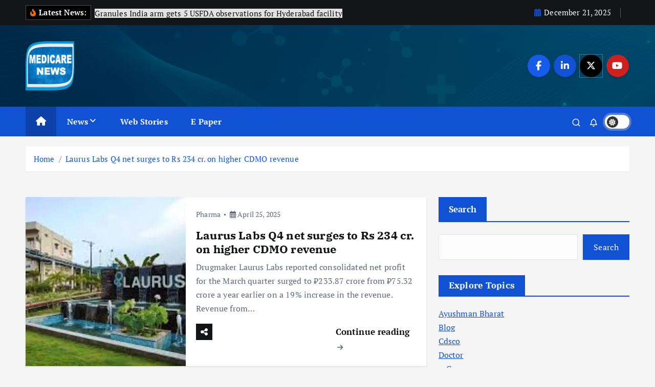

--- FILE ---
content_type: text/html; charset=UTF-8
request_url: https://medicarepharmabusiness.com/tag/laurus-labs/
body_size: 36999
content:
<!doctype html>
<html dir="ltr" lang="en-US" prefix="og: https://ogp.me/ns#">
	<head>
		<meta charset="UTF-8">
		<meta name="viewport" content="width=device-width, initial-scale=1">
		<meta http-equiv="x-ua-compatible" content="ie=edge">
		
		<link rel="profile" href="https://gmpg.org/xfn/11">
		
		<title>laurus labs - Medicare News</title>
	<style>img:is([sizes="auto" i], [sizes^="auto," i]) { contain-intrinsic-size: 3000px 1500px }</style>
	
		<!-- All in One SEO 4.8.7 - aioseo.com -->
	<meta name="robots" content="max-image-preview:large" />
	<link rel="canonical" href="https://medicarepharmabusiness.com/tag/laurus-labs/" />
	<meta name="generator" content="All in One SEO (AIOSEO) 4.8.7" />
		<script type="application/ld+json" class="aioseo-schema">
			{"@context":"https:\/\/schema.org","@graph":[{"@type":"BreadcrumbList","@id":"https:\/\/medicarepharmabusiness.com\/tag\/laurus-labs\/#breadcrumblist","itemListElement":[{"@type":"ListItem","@id":"https:\/\/medicarepharmabusiness.com#listItem","position":1,"name":"Home","item":"https:\/\/medicarepharmabusiness.com","nextItem":{"@type":"ListItem","@id":"https:\/\/medicarepharmabusiness.com\/tag\/laurus-labs\/#listItem","name":"laurus labs"}},{"@type":"ListItem","@id":"https:\/\/medicarepharmabusiness.com\/tag\/laurus-labs\/#listItem","position":2,"name":"laurus labs","previousItem":{"@type":"ListItem","@id":"https:\/\/medicarepharmabusiness.com#listItem","name":"Home"}}]},{"@type":"CollectionPage","@id":"https:\/\/medicarepharmabusiness.com\/tag\/laurus-labs\/#collectionpage","url":"https:\/\/medicarepharmabusiness.com\/tag\/laurus-labs\/","name":"laurus labs - Medicare News","inLanguage":"en-US","isPartOf":{"@id":"https:\/\/medicarepharmabusiness.com\/#website"},"breadcrumb":{"@id":"https:\/\/medicarepharmabusiness.com\/tag\/laurus-labs\/#breadcrumblist"}},{"@type":"Organization","@id":"https:\/\/medicarepharmabusiness.com\/#organization","name":"Medicare News","description":"Medicare News","url":"https:\/\/medicarepharmabusiness.com\/","logo":{"@type":"ImageObject","url":"https:\/\/medicarepharmabusiness.com\/wp-content\/uploads\/2024\/03\/cropped-Medicare-Logo.png","@id":"https:\/\/medicarepharmabusiness.com\/tag\/laurus-labs\/#organizationLogo","width":512,"height":512},"image":{"@id":"https:\/\/medicarepharmabusiness.com\/tag\/laurus-labs\/#organizationLogo"}},{"@type":"WebSite","@id":"https:\/\/medicarepharmabusiness.com\/#website","url":"https:\/\/medicarepharmabusiness.com\/","name":"Medicare News","description":"Medicare News","inLanguage":"en-US","publisher":{"@id":"https:\/\/medicarepharmabusiness.com\/#organization"}}]}
		</script>
		<!-- All in One SEO -->

<link rel='dns-prefetch' href='//www.googletagmanager.com' />
<link rel="alternate" type="application/rss+xml" title="Medicare News &raquo; Feed" href="https://medicarepharmabusiness.com/feed/" />
<link rel="alternate" type="application/rss+xml" title="Medicare News &raquo; Comments Feed" href="https://medicarepharmabusiness.com/comments/feed/" />
<link rel="alternate" type="application/rss+xml" title="Medicare News &raquo; laurus labs Tag Feed" href="https://medicarepharmabusiness.com/tag/laurus-labs/feed/" />
<link rel="alternate" type="application/rss+xml" title="Medicare News &raquo; Stories Feed" href="https://medicarepharmabusiness.com/web-stories/feed/"><script type="text/javascript">
/* <![CDATA[ */
window._wpemojiSettings = {"baseUrl":"https:\/\/s.w.org\/images\/core\/emoji\/16.0.1\/72x72\/","ext":".png","svgUrl":"https:\/\/s.w.org\/images\/core\/emoji\/16.0.1\/svg\/","svgExt":".svg","source":{"concatemoji":"https:\/\/medicarepharmabusiness.com\/wp-includes\/js\/wp-emoji-release.min.js?ver=6.8.3"}};
/*! This file is auto-generated */
!function(s,n){var o,i,e;function c(e){try{var t={supportTests:e,timestamp:(new Date).valueOf()};sessionStorage.setItem(o,JSON.stringify(t))}catch(e){}}function p(e,t,n){e.clearRect(0,0,e.canvas.width,e.canvas.height),e.fillText(t,0,0);var t=new Uint32Array(e.getImageData(0,0,e.canvas.width,e.canvas.height).data),a=(e.clearRect(0,0,e.canvas.width,e.canvas.height),e.fillText(n,0,0),new Uint32Array(e.getImageData(0,0,e.canvas.width,e.canvas.height).data));return t.every(function(e,t){return e===a[t]})}function u(e,t){e.clearRect(0,0,e.canvas.width,e.canvas.height),e.fillText(t,0,0);for(var n=e.getImageData(16,16,1,1),a=0;a<n.data.length;a++)if(0!==n.data[a])return!1;return!0}function f(e,t,n,a){switch(t){case"flag":return n(e,"\ud83c\udff3\ufe0f\u200d\u26a7\ufe0f","\ud83c\udff3\ufe0f\u200b\u26a7\ufe0f")?!1:!n(e,"\ud83c\udde8\ud83c\uddf6","\ud83c\udde8\u200b\ud83c\uddf6")&&!n(e,"\ud83c\udff4\udb40\udc67\udb40\udc62\udb40\udc65\udb40\udc6e\udb40\udc67\udb40\udc7f","\ud83c\udff4\u200b\udb40\udc67\u200b\udb40\udc62\u200b\udb40\udc65\u200b\udb40\udc6e\u200b\udb40\udc67\u200b\udb40\udc7f");case"emoji":return!a(e,"\ud83e\udedf")}return!1}function g(e,t,n,a){var r="undefined"!=typeof WorkerGlobalScope&&self instanceof WorkerGlobalScope?new OffscreenCanvas(300,150):s.createElement("canvas"),o=r.getContext("2d",{willReadFrequently:!0}),i=(o.textBaseline="top",o.font="600 32px Arial",{});return e.forEach(function(e){i[e]=t(o,e,n,a)}),i}function t(e){var t=s.createElement("script");t.src=e,t.defer=!0,s.head.appendChild(t)}"undefined"!=typeof Promise&&(o="wpEmojiSettingsSupports",i=["flag","emoji"],n.supports={everything:!0,everythingExceptFlag:!0},e=new Promise(function(e){s.addEventListener("DOMContentLoaded",e,{once:!0})}),new Promise(function(t){var n=function(){try{var e=JSON.parse(sessionStorage.getItem(o));if("object"==typeof e&&"number"==typeof e.timestamp&&(new Date).valueOf()<e.timestamp+604800&&"object"==typeof e.supportTests)return e.supportTests}catch(e){}return null}();if(!n){if("undefined"!=typeof Worker&&"undefined"!=typeof OffscreenCanvas&&"undefined"!=typeof URL&&URL.createObjectURL&&"undefined"!=typeof Blob)try{var e="postMessage("+g.toString()+"("+[JSON.stringify(i),f.toString(),p.toString(),u.toString()].join(",")+"));",a=new Blob([e],{type:"text/javascript"}),r=new Worker(URL.createObjectURL(a),{name:"wpTestEmojiSupports"});return void(r.onmessage=function(e){c(n=e.data),r.terminate(),t(n)})}catch(e){}c(n=g(i,f,p,u))}t(n)}).then(function(e){for(var t in e)n.supports[t]=e[t],n.supports.everything=n.supports.everything&&n.supports[t],"flag"!==t&&(n.supports.everythingExceptFlag=n.supports.everythingExceptFlag&&n.supports[t]);n.supports.everythingExceptFlag=n.supports.everythingExceptFlag&&!n.supports.flag,n.DOMReady=!1,n.readyCallback=function(){n.DOMReady=!0}}).then(function(){return e}).then(function(){var e;n.supports.everything||(n.readyCallback(),(e=n.source||{}).concatemoji?t(e.concatemoji):e.wpemoji&&e.twemoji&&(t(e.twemoji),t(e.wpemoji)))}))}((window,document),window._wpemojiSettings);
/* ]]> */
</script>
<style id='wp-emoji-styles-inline-css' type='text/css'>

	img.wp-smiley, img.emoji {
		display: inline !important;
		border: none !important;
		box-shadow: none !important;
		height: 1em !important;
		width: 1em !important;
		margin: 0 0.07em !important;
		vertical-align: -0.1em !important;
		background: none !important;
		padding: 0 !important;
	}
</style>
<link rel='stylesheet' id='wp-block-library-css' href='https://medicarepharmabusiness.com/wp-includes/css/dist/block-library/style.min.css?ver=6.8.3' type='text/css' media='all' />
<style id='classic-theme-styles-inline-css' type='text/css'>
/*! This file is auto-generated */
.wp-block-button__link{color:#fff;background-color:#32373c;border-radius:9999px;box-shadow:none;text-decoration:none;padding:calc(.667em + 2px) calc(1.333em + 2px);font-size:1.125em}.wp-block-file__button{background:#32373c;color:#fff;text-decoration:none}
</style>
<style id='global-styles-inline-css' type='text/css'>
:root{--wp--preset--aspect-ratio--square: 1;--wp--preset--aspect-ratio--4-3: 4/3;--wp--preset--aspect-ratio--3-4: 3/4;--wp--preset--aspect-ratio--3-2: 3/2;--wp--preset--aspect-ratio--2-3: 2/3;--wp--preset--aspect-ratio--16-9: 16/9;--wp--preset--aspect-ratio--9-16: 9/16;--wp--preset--color--black: #000000;--wp--preset--color--cyan-bluish-gray: #abb8c3;--wp--preset--color--white: #ffffff;--wp--preset--color--pale-pink: #f78da7;--wp--preset--color--vivid-red: #cf2e2e;--wp--preset--color--luminous-vivid-orange: #ff6900;--wp--preset--color--luminous-vivid-amber: #fcb900;--wp--preset--color--light-green-cyan: #7bdcb5;--wp--preset--color--vivid-green-cyan: #00d084;--wp--preset--color--pale-cyan-blue: #8ed1fc;--wp--preset--color--vivid-cyan-blue: #0693e3;--wp--preset--color--vivid-purple: #9b51e0;--wp--preset--gradient--vivid-cyan-blue-to-vivid-purple: linear-gradient(135deg,rgba(6,147,227,1) 0%,rgb(155,81,224) 100%);--wp--preset--gradient--light-green-cyan-to-vivid-green-cyan: linear-gradient(135deg,rgb(122,220,180) 0%,rgb(0,208,130) 100%);--wp--preset--gradient--luminous-vivid-amber-to-luminous-vivid-orange: linear-gradient(135deg,rgba(252,185,0,1) 0%,rgba(255,105,0,1) 100%);--wp--preset--gradient--luminous-vivid-orange-to-vivid-red: linear-gradient(135deg,rgba(255,105,0,1) 0%,rgb(207,46,46) 100%);--wp--preset--gradient--very-light-gray-to-cyan-bluish-gray: linear-gradient(135deg,rgb(238,238,238) 0%,rgb(169,184,195) 100%);--wp--preset--gradient--cool-to-warm-spectrum: linear-gradient(135deg,rgb(74,234,220) 0%,rgb(151,120,209) 20%,rgb(207,42,186) 40%,rgb(238,44,130) 60%,rgb(251,105,98) 80%,rgb(254,248,76) 100%);--wp--preset--gradient--blush-light-purple: linear-gradient(135deg,rgb(255,206,236) 0%,rgb(152,150,240) 100%);--wp--preset--gradient--blush-bordeaux: linear-gradient(135deg,rgb(254,205,165) 0%,rgb(254,45,45) 50%,rgb(107,0,62) 100%);--wp--preset--gradient--luminous-dusk: linear-gradient(135deg,rgb(255,203,112) 0%,rgb(199,81,192) 50%,rgb(65,88,208) 100%);--wp--preset--gradient--pale-ocean: linear-gradient(135deg,rgb(255,245,203) 0%,rgb(182,227,212) 50%,rgb(51,167,181) 100%);--wp--preset--gradient--electric-grass: linear-gradient(135deg,rgb(202,248,128) 0%,rgb(113,206,126) 100%);--wp--preset--gradient--midnight: linear-gradient(135deg,rgb(2,3,129) 0%,rgb(40,116,252) 100%);--wp--preset--font-size--small: 13px;--wp--preset--font-size--medium: 20px;--wp--preset--font-size--large: 36px;--wp--preset--font-size--x-large: 42px;--wp--preset--spacing--20: 0.44rem;--wp--preset--spacing--30: 0.67rem;--wp--preset--spacing--40: 1rem;--wp--preset--spacing--50: 1.5rem;--wp--preset--spacing--60: 2.25rem;--wp--preset--spacing--70: 3.38rem;--wp--preset--spacing--80: 5.06rem;--wp--preset--shadow--natural: 6px 6px 9px rgba(0, 0, 0, 0.2);--wp--preset--shadow--deep: 12px 12px 50px rgba(0, 0, 0, 0.4);--wp--preset--shadow--sharp: 6px 6px 0px rgba(0, 0, 0, 0.2);--wp--preset--shadow--outlined: 6px 6px 0px -3px rgba(255, 255, 255, 1), 6px 6px rgba(0, 0, 0, 1);--wp--preset--shadow--crisp: 6px 6px 0px rgba(0, 0, 0, 1);}:where(.is-layout-flex){gap: 0.5em;}:where(.is-layout-grid){gap: 0.5em;}body .is-layout-flex{display: flex;}.is-layout-flex{flex-wrap: wrap;align-items: center;}.is-layout-flex > :is(*, div){margin: 0;}body .is-layout-grid{display: grid;}.is-layout-grid > :is(*, div){margin: 0;}:where(.wp-block-columns.is-layout-flex){gap: 2em;}:where(.wp-block-columns.is-layout-grid){gap: 2em;}:where(.wp-block-post-template.is-layout-flex){gap: 1.25em;}:where(.wp-block-post-template.is-layout-grid){gap: 1.25em;}.has-black-color{color: var(--wp--preset--color--black) !important;}.has-cyan-bluish-gray-color{color: var(--wp--preset--color--cyan-bluish-gray) !important;}.has-white-color{color: var(--wp--preset--color--white) !important;}.has-pale-pink-color{color: var(--wp--preset--color--pale-pink) !important;}.has-vivid-red-color{color: var(--wp--preset--color--vivid-red) !important;}.has-luminous-vivid-orange-color{color: var(--wp--preset--color--luminous-vivid-orange) !important;}.has-luminous-vivid-amber-color{color: var(--wp--preset--color--luminous-vivid-amber) !important;}.has-light-green-cyan-color{color: var(--wp--preset--color--light-green-cyan) !important;}.has-vivid-green-cyan-color{color: var(--wp--preset--color--vivid-green-cyan) !important;}.has-pale-cyan-blue-color{color: var(--wp--preset--color--pale-cyan-blue) !important;}.has-vivid-cyan-blue-color{color: var(--wp--preset--color--vivid-cyan-blue) !important;}.has-vivid-purple-color{color: var(--wp--preset--color--vivid-purple) !important;}.has-black-background-color{background-color: var(--wp--preset--color--black) !important;}.has-cyan-bluish-gray-background-color{background-color: var(--wp--preset--color--cyan-bluish-gray) !important;}.has-white-background-color{background-color: var(--wp--preset--color--white) !important;}.has-pale-pink-background-color{background-color: var(--wp--preset--color--pale-pink) !important;}.has-vivid-red-background-color{background-color: var(--wp--preset--color--vivid-red) !important;}.has-luminous-vivid-orange-background-color{background-color: var(--wp--preset--color--luminous-vivid-orange) !important;}.has-luminous-vivid-amber-background-color{background-color: var(--wp--preset--color--luminous-vivid-amber) !important;}.has-light-green-cyan-background-color{background-color: var(--wp--preset--color--light-green-cyan) !important;}.has-vivid-green-cyan-background-color{background-color: var(--wp--preset--color--vivid-green-cyan) !important;}.has-pale-cyan-blue-background-color{background-color: var(--wp--preset--color--pale-cyan-blue) !important;}.has-vivid-cyan-blue-background-color{background-color: var(--wp--preset--color--vivid-cyan-blue) !important;}.has-vivid-purple-background-color{background-color: var(--wp--preset--color--vivid-purple) !important;}.has-black-border-color{border-color: var(--wp--preset--color--black) !important;}.has-cyan-bluish-gray-border-color{border-color: var(--wp--preset--color--cyan-bluish-gray) !important;}.has-white-border-color{border-color: var(--wp--preset--color--white) !important;}.has-pale-pink-border-color{border-color: var(--wp--preset--color--pale-pink) !important;}.has-vivid-red-border-color{border-color: var(--wp--preset--color--vivid-red) !important;}.has-luminous-vivid-orange-border-color{border-color: var(--wp--preset--color--luminous-vivid-orange) !important;}.has-luminous-vivid-amber-border-color{border-color: var(--wp--preset--color--luminous-vivid-amber) !important;}.has-light-green-cyan-border-color{border-color: var(--wp--preset--color--light-green-cyan) !important;}.has-vivid-green-cyan-border-color{border-color: var(--wp--preset--color--vivid-green-cyan) !important;}.has-pale-cyan-blue-border-color{border-color: var(--wp--preset--color--pale-cyan-blue) !important;}.has-vivid-cyan-blue-border-color{border-color: var(--wp--preset--color--vivid-cyan-blue) !important;}.has-vivid-purple-border-color{border-color: var(--wp--preset--color--vivid-purple) !important;}.has-vivid-cyan-blue-to-vivid-purple-gradient-background{background: var(--wp--preset--gradient--vivid-cyan-blue-to-vivid-purple) !important;}.has-light-green-cyan-to-vivid-green-cyan-gradient-background{background: var(--wp--preset--gradient--light-green-cyan-to-vivid-green-cyan) !important;}.has-luminous-vivid-amber-to-luminous-vivid-orange-gradient-background{background: var(--wp--preset--gradient--luminous-vivid-amber-to-luminous-vivid-orange) !important;}.has-luminous-vivid-orange-to-vivid-red-gradient-background{background: var(--wp--preset--gradient--luminous-vivid-orange-to-vivid-red) !important;}.has-very-light-gray-to-cyan-bluish-gray-gradient-background{background: var(--wp--preset--gradient--very-light-gray-to-cyan-bluish-gray) !important;}.has-cool-to-warm-spectrum-gradient-background{background: var(--wp--preset--gradient--cool-to-warm-spectrum) !important;}.has-blush-light-purple-gradient-background{background: var(--wp--preset--gradient--blush-light-purple) !important;}.has-blush-bordeaux-gradient-background{background: var(--wp--preset--gradient--blush-bordeaux) !important;}.has-luminous-dusk-gradient-background{background: var(--wp--preset--gradient--luminous-dusk) !important;}.has-pale-ocean-gradient-background{background: var(--wp--preset--gradient--pale-ocean) !important;}.has-electric-grass-gradient-background{background: var(--wp--preset--gradient--electric-grass) !important;}.has-midnight-gradient-background{background: var(--wp--preset--gradient--midnight) !important;}.has-small-font-size{font-size: var(--wp--preset--font-size--small) !important;}.has-medium-font-size{font-size: var(--wp--preset--font-size--medium) !important;}.has-large-font-size{font-size: var(--wp--preset--font-size--large) !important;}.has-x-large-font-size{font-size: var(--wp--preset--font-size--x-large) !important;}
:where(.wp-block-post-template.is-layout-flex){gap: 1.25em;}:where(.wp-block-post-template.is-layout-grid){gap: 1.25em;}
:where(.wp-block-columns.is-layout-flex){gap: 2em;}:where(.wp-block-columns.is-layout-grid){gap: 2em;}
:root :where(.wp-block-pullquote){font-size: 1.5em;line-height: 1.6;}
</style>
<link rel='stylesheet' id='desert-companion-css' href='https://medicarepharmabusiness.com/wp-content/plugins/desert-companion/inc/desert-import/public/css/desert-import-public.css?ver=1.0' type='text/css' media='all' />
<link rel='stylesheet' id='slick-css' href='https://medicarepharmabusiness.com/wp-content/themes/newsmunch/assets/vendors/css/slick.css?ver=6.8.3' type='text/css' media='all' />
<link rel='stylesheet' id='all-css-css' href='https://medicarepharmabusiness.com/wp-content/themes/newsmunch/assets/vendors/css/all.min.css?ver=6.8.3' type='text/css' media='all' />
<link rel='stylesheet' id='animate-css' href='https://medicarepharmabusiness.com/wp-content/themes/newsmunch/assets/vendors/css/animate.min.css?ver=6.8.3' type='text/css' media='all' />
<link rel='stylesheet' id='newsmunch-core-css' href='https://medicarepharmabusiness.com/wp-content/themes/newsmunch/assets/css/core.css?ver=6.8.3' type='text/css' media='all' />
<link rel='stylesheet' id='newsmunch-theme-css' href='https://medicarepharmabusiness.com/wp-content/themes/newsmunch/assets/css/themes.css?ver=6.8.3' type='text/css' media='all' />
<link rel='stylesheet' id='newsmunch-woocommerce-css' href='https://medicarepharmabusiness.com/wp-content/themes/newsmunch/assets/css/woo-styles.css?ver=6.8.3' type='text/css' media='all' />
<link rel='stylesheet' id='newsmunch-dark-css' href='https://medicarepharmabusiness.com/wp-content/themes/newsmunch/assets/css/dark.css?ver=6.8.3' type='text/css' media='all' />
<link rel='stylesheet' id='newsmunch-responsive-css' href='https://medicarepharmabusiness.com/wp-content/themes/newsmunch/assets/css/responsive.css?ver=6.8.3' type='text/css' media='all' />
<link rel='stylesheet' id='newsmunch-style-css' href='https://medicarepharmabusiness.com/wp-content/themes/newsmunch/style.css?ver=6.8.3' type='text/css' media='all' />
<style id='newsmunch-style-inline-css' type='text/css'>
.site--logo img { max-width: 95px !important;} @media (max-width:768px) {.site--logo img { max-width: 216px !important;} } .site--logo .site--title { font-size: 58px !important;} .dt-container-md,.dt__slider-main .owl-dots {
						max-width: 2000px;
					}
	@media (min-width: 992px) {#dt-main {
					max-width:67%;
					flex-basis:67%;
				}
#dt-sidebar {
					max-width:33%;
					flex-basis:33%;
				}}

</style>
<link rel='stylesheet' id='newsmunch-google-fonts-css' href='https://medicarepharmabusiness.com/wp-content/fonts/4e049d29c96344d0509049d47ebf967f.css' type='text/css' media='all' />
<script type="text/javascript" src="https://medicarepharmabusiness.com/wp-includes/js/jquery/jquery.min.js?ver=3.7.1" id="jquery-core-js"></script>
<script type="text/javascript" src="https://medicarepharmabusiness.com/wp-includes/js/jquery/jquery-migrate.min.js?ver=3.4.1" id="jquery-migrate-js"></script>
<script type="text/javascript" src="https://medicarepharmabusiness.com/wp-content/plugins/desert-companion/inc/desert-import/public/js/desert-import-public.js?ver=1.0" id="desert-companion-js"></script>
<script type="text/javascript" src="https://medicarepharmabusiness.com/wp-content/themes/newsmunch/assets/vendors/js/slick.min.js?ver=1" id="slick-js"></script>
<link rel="https://api.w.org/" href="https://medicarepharmabusiness.com/wp-json/" /><link rel="alternate" title="JSON" type="application/json" href="https://medicarepharmabusiness.com/wp-json/wp/v2/tags/3282" /><link rel="EditURI" type="application/rsd+xml" title="RSD" href="https://medicarepharmabusiness.com/xmlrpc.php?rsd" />
<meta name="generator" content="WordPress 6.8.3" />
<meta name="generator" content="Site Kit by Google 1.162.1" />	<style type="text/css">
			body header .site--logo .site--title,
		body header .site--logo .site--description {
			position: absolute;
			clip: rect(1px, 1px, 1px, 1px);
		}
		</style>
	<link rel="icon" href="https://medicarepharmabusiness.com/wp-content/uploads/2024/03/cropped-Medicare-Logo-32x32.png" sizes="32x32" />
<link rel="icon" href="https://medicarepharmabusiness.com/wp-content/uploads/2024/03/cropped-Medicare-Logo-192x192.png" sizes="192x192" />
<link rel="apple-touch-icon" href="https://medicarepharmabusiness.com/wp-content/uploads/2024/03/cropped-Medicare-Logo-180x180.png" />
<meta name="msapplication-TileImage" content="https://medicarepharmabusiness.com/wp-content/uploads/2024/03/cropped-Medicare-Logo-270x270.png" />
	</head>
<body class="archive tag tag-laurus-labs tag-3282 wp-custom-logo wp-theme-newsmunch dt-section--title-one group-blog hfeed sticky-header sticky-sidebar btn--effect-one">
	 <div class="dt_readingbar-wrapper">
        <div class="dt_readingbar"></div>
    </div>
	<div id="page" class="site">
		<a class="skip-link screen-reader-text" href="#content">Skip to content</a>
	
	<header id="dt_header" class="dt_header header--one menu_active-three">
	<div class="dt_header-inner">
					<div class="dt_header-topbar dt-d-lg-block dt-d-none">
					<div class="dt-container-md">
		<div class="dt-row">
			<div class="dt-col-lg-7 dt-col-12">
				<div class="dt_header-wrap left">
							<div class="widget dt-news-headline">
							<strong class="dt-news-heading"><i class="fas fa-fire-alt"></i> Latest News:</strong>
						<span class="dt_heading dt_heading_2">
				<span class="dt_heading_inner">
					<b class="is_on"><a href="https://medicarepharmabusiness.com/granules-india-arm-gets-5-usfda-observations-for-hyderabad-facility/" rel="bookmark">Granules India arm gets 5 USFDA observations for Hyderabad facility</a></b><b class=""><a href="https://medicarepharmabusiness.com/drug-regulator-cdsco-flags-205-drug-samples-as-not-of-standard-quality-in-november/" rel="bookmark">Drug regulator CDSCO flags 205 drug samples as not of standard quality in November</a></b><b class=""><a href="https://medicarepharmabusiness.com/trump-announces-historic-drug-price-cuts-move-likely-to-impact-indian-pharma-sector/" rel="bookmark">Trump announces historic drug price cuts; Move likely to impact Indian pharma sector</a></b><b class=""><a href="https://medicarepharmabusiness.com/aurobindo-pharma-subsidiarys-plant-in-andhra-pradesh-issued-five-observations-by-u-s-fda/" rel="bookmark">Aurobindo Pharma subsidiary’s plant in Andhra Pradesh issued five observations by U.S. FDA</a></b><b class=""><a href="https://medicarepharmabusiness.com/crackdown-on-illegal-ayurvedic-syrup-factory-an-inside-look/" rel="bookmark">Crackdown on Illegal Ayurvedic Syrup Factory: An Inside Look</a></b><b class=""><a href="https://medicarepharmabusiness.com/sun-pharma-baska-facility-gets-oai-status-from-usfda/" rel="bookmark">Sun Pharma Baska facility gets OAI status from USFDA</a></b><b class=""><a href="https://medicarepharmabusiness.com/astrazeneca-pharma-india-wins-cdsco-permission-to-import-breast-cancer-drug-datverzo/" rel="bookmark">AstraZeneca Pharma India wins CDSCO permission to import breast cancer drug Datverzo</a></b><b class=""><a href="https://medicarepharmabusiness.com/class-8-dropouts-used-youtube-tutorials-to-make-fake-betnovate-c-clop-g-creams-delhi-police-bust-6-year-racket/" rel="bookmark">Class 8 Dropouts Used YouTube Tutorials to Make Fake Betnovate-C, Clop-G Creams, Delhi Police Bust 6-Year Racket</a></b><b class=""><a href="https://medicarepharmabusiness.com/samples-of-drugs-used-in-diabetes-hypertension-allergies-infections-found-substandard-in-quality-tests/" rel="bookmark">Samples of drugs used in diabetes, hypertension, allergies, infections found substandard in quality tests</a></b><b class=""><a href="https://medicarepharmabusiness.com/odisha-receives-investment-commitments-worth-%e2%82%b97043-cr-in-pharma-medtech/" rel="bookmark">Odisha Receives Investment Commitments Worth ₹7,043 Cr in Pharma &#038; Medtech</a></b><b class=""><a href="https://medicarepharmabusiness.com/cough-syrup-racket-busted-kingpin-shubham-jaiswal-skips-ed-summons-heres-what-happens-next/" rel="bookmark">Cough Syrup Racket Busted: Kingpin Shubham Jaiswal skips ED summons; Here’s what happens next</a></b><b class=""><a href="https://medicarepharmabusiness.com/senores-pharmaceuticals-to-acquire-apnar-pharma-at-enterprise-value-of-%e2%82%b991-crore/" rel="bookmark">Senores Pharmaceuticals to Acquire Apnar Pharma at Enterprise Value of ₹91 Crore</a></b><b class=""><a href="https://medicarepharmabusiness.com/aytu-biopharma-launches-depression-drug-exxua-in-u-s-market/" rel="bookmark">Aytu BioPharma launches depression drug EXXUA in U.S. market</a></b><b class=""><a href="https://medicarepharmabusiness.com/delhi-govt-carries-out-27-raids-against-fake-medicine/" rel="bookmark">Delhi govt carries out 27 raids against fake medicine</a></b><b class=""><a href="https://medicarepharmabusiness.com/odisha-pharma-summit-2025-to-explore-opportunities-in-pharmaceutical-sector-on-december-16/" rel="bookmark">Odisha Pharma Summit 2025 to Explore Opportunities in Pharmaceutical Sector on December 16</a></b><b class=""><a href="https://medicarepharmabusiness.com/its-in-amtz-70-countries-participated-for-future-of-health-technology/" rel="bookmark">ITS in AMTZ, 70 Countries participated for Future of Health Technology</a></b><b class=""><a href="https://medicarepharmabusiness.com/glenmark-pharmaceuticals-ltd-soars-0-2-gains-for-fifth-straight-session/" rel="bookmark">Glenmark Pharmaceuticals Ltd soars 0.2%, gains for fifth straight session</a></b><b class=""><a href="https://medicarepharmabusiness.com/pune-fda-busts-interstate-counterfeit-drug-racket/" rel="bookmark">Pune FDA busts interstate counterfeit drug racket</a></b><b class=""><a href="https://medicarepharmabusiness.com/tramadol-alprazolam-racket-ed-arrests-pharma-dealer-for-diverting-psychotropic-drugs-laundering-rs-3-75-cr/" rel="bookmark">Tramadol, Alprazolam Racket: ED Arrests Pharma Dealer for Diverting Psychotropic Drugs, Laundering Rs 3.75 Cr</a></b><b class=""><a href="https://medicarepharmabusiness.com/medicines-manufactured-without-license-seized-in-himachal-pradesh/" rel="bookmark">Medicines manufactured without license seized in Himachal Pradesh</a></b><b class=""><a href="https://medicarepharmabusiness.com/report-for-building-road-to-ultimate-healthcare-assurance-in-approaching-vikshit-bharat/" rel="bookmark">Report for Building Road to Ultimate Healthcare Assurance in Approaching Vikshit Bharat</a></b><b class=""><a href="https://medicarepharmabusiness.com/robotic-surgery-is-on-the-cusp-of-being-affordable-dr-sangita-reddy/" rel="bookmark">Robotic Surgery is on the cusp of being Affordable &#8211; Dr Sangita Reddy</a></b><b class=""><a href="https://medicarepharmabusiness.com/govt-cracks-down-on-erring-pharma-units/" rel="bookmark">Govt cracks down on erring pharma units</a></b><b class=""><a href="https://medicarepharmabusiness.com/cdsco-releases-medtech-mitras-handbook/" rel="bookmark">CDSCO releases MedTech Mitra&#8217;s handbook</a></b><b class=""><a href="https://medicarepharmabusiness.com/telangana-rising-vision-document-aims-for-usd-3-trillion-economy/" rel="bookmark">Telangana Rising Vision Document Aims for USD 3 Trillion Economy</a></b><b class=""><a href="https://medicarepharmabusiness.com/novo-moves-court-to-restrain-sun-pharma-alkem-from-manufacture-sale-of-semaglutide/" rel="bookmark">Novo moves court to restrain Sun Pharma, Alkem from manufacture, sale of Semaglutide</a></b><b class=""><a href="https://medicarepharmabusiness.com/strides-pharma-names-nandini-matiyani-global-head-of-hr/" rel="bookmark">Strides Pharma names Nandini Matiyani Global Head of HR</a></b><b class=""><a href="https://medicarepharmabusiness.com/novo-nordisk-now-wants-sun-pharma-to-stop-dealing-in-weight-loss-drug-compound-goes-to-delhi-hc-again/" rel="bookmark">Novo Nordisk now wants Sun Pharma to stop dealing in weight loss drug compound, goes to Delhi HC again</a></b><b class=""><a href="https://medicarepharmabusiness.com/dr-reddys-inks-licensing-deal-to-sell-immuteps-cancer-drug/" rel="bookmark">Dr Reddy&#8217;s inks licensing deal to sell Immutep&#8217;s cancer drug</a></b><b class=""><a href="https://medicarepharmabusiness.com/mandatory-qr-code-for-med-allergic-reactions-pharma-body-to-start-drive/" rel="bookmark">Mandatory QR code for med allergic reactions: Pharma body to start drive</a></b><b class=""><a href="https://medicarepharmabusiness.com/odisha-approves-pharma-medtech-policy-to-build-sector-hubs-boost-investment/" rel="bookmark">Odisha Approves Pharma &#038; MedTech Policy to Build Sector Hubs &#038; Boost Investment</a></b><b class=""><a href="https://medicarepharmabusiness.com/haryana-doctors-strike-whats-triggering-the-two-day-shutdown-in-government-hospitals/" rel="bookmark">Haryana doctors’ strike: What’s triggering the two-day shutdown in government hospitals?</a></b><b class=""><a href="https://medicarepharmabusiness.com/indias-pharma-sector-must-expand-ai-use-beyond-rd-reports/" rel="bookmark">India&#8217;s Pharma Sector Must Expand AI Use Beyond R&#038;D: Reports</a></b><b class=""><a href="https://medicarepharmabusiness.com/india-headed-for-culture-of-divya-buildings-thanks-to-amtzs-landmark-initiative/" rel="bookmark">India headed for Culture of ‘Divya Buildings’, thanks to AMTZ’s Landmark Initiative</a></b><b class=""><a href="https://medicarepharmabusiness.com/indias-pharma-healthcare-funding-hits-38-6-mn-in-nov25/" rel="bookmark">India&#8217;s Pharma, Healthcare Funding Hits $38.6 Mn in Nov&#8217;25</a></b><b class=""><a href="https://medicarepharmabusiness.com/novo-nordisk-gears-up-for-december-ozempic-launch/" rel="bookmark">Novo Nordisk gears up for December Ozempic launch</a></b><b class=""><a href="https://medicarepharmabusiness.com/illegal-intoxicant-tablets-seized-in-large-quantity-from-sirsa-medical-store-two-held/" rel="bookmark">Illegal intoxicant tablets seized in large quantity from Sirsa medical store, two held</a></b><b class=""><a href="https://medicarepharmabusiness.com/higher-pharma-chemicals-exports-to-russia-bloc-on-agenda-to-trim-deficit/" rel="bookmark">Higher pharma, chemicals exports to Russia bloc on agenda to trim deficit</a></b><b class=""><a href="https://medicarepharmabusiness.com/ed-attaches-rs-2-58-crore-property-of-hp-assistant-drug-controller/" rel="bookmark">ED attaches Rs 2.58 crore property of HP Assistant Drug Controller</a></b><b class=""><a href="https://medicarepharmabusiness.com/inter-state-drug-racket-busted-five-arrested/" rel="bookmark">Inter-State drug racket busted; five arrested</a></b><b class=""><a href="https://medicarepharmabusiness.com/jubilant-pharmova-names-daniel-j-oconnor-as-ceo-of-proprietary-drugs-biz/" rel="bookmark">Jubilant Pharmova names Daniel J O&#8217;Connor as CEO of proprietary drugs biz</a></b><b class=""><a href="https://medicarepharmabusiness.com/cough-syrup-death-strigger-probe-into-700drugfirms/" rel="bookmark">Cough syrup death strigger probe into 700+drugfirms</a></b><b class=""><a href="https://medicarepharmabusiness.com/who-backs-use-of-glp-1-drugs-for-weight-loss-along-with-diet-exercise/" rel="bookmark">WHO backs use of GLP-1 drugs for weight loss, along with diet, exercise</a></b><b class=""><a href="https://medicarepharmabusiness.com/us-uk-ink-tariff-free-deal-to-boost-pharma-trade/" rel="bookmark">US, UK ink tariff-free deal to boost pharma trade</a></b><b class=""><a href="https://medicarepharmabusiness.com/lupin-gets-u-s-fda-nod-for-biosimilar/" rel="bookmark">Lupin gets U.S. FDA nod for biosimilar</a></b><b class=""><a href="https://medicarepharmabusiness.com/fssai-orders-nationwide-crackdown-on-illegal-use-of-industrial-dye-auramine-in-food-products/" rel="bookmark">FSSAI orders nationwide crackdown on illegal use of industrial dye Auramine in food products</a></b><b class=""><a href="https://medicarepharmabusiness.com/sun-pharma-launches-blockbuster-plaque-psoriasis-drug-ilumya-in-india/" rel="bookmark">Sun Pharma launches blockbuster plaque psoriasis drug Ilumya in India</a></b><b class=""><a href="https://medicarepharmabusiness.com/mumbai-businesswoman-allegedly-stripped-naked-at-gunpoint-by-pharma-boss/" rel="bookmark">Mumbai Businesswoman Allegedly Stripped Naked At Gunpoint By Pharma Boss</a></b><b class=""><a href="https://medicarepharmabusiness.com/codeine-cough-syrup-syndicate-kingpins-father-a-trader-arrested/" rel="bookmark">Codeine cough syrup syndicate kingpin&#8217;s father, a trader, arrested</a></b><b class=""><a href="https://medicarepharmabusiness.com/superbugs-now-resistant-to-key-everyday-antibiotics-icmr/" rel="bookmark">Superbugs now resistant to key everyday antibiotics: ICMR</a></b><b class=""><a href="https://medicarepharmabusiness.com/34-hospitals-431-pharma-stores-suspended-from-rghs-for-fraud-in-three-months/" rel="bookmark">34 hospitals, 431 pharma stores suspended from RGHS for fraud in three months</a></b><b class=""><a href="https://medicarepharmabusiness.com/cipla-launches-indias-first-dedicated-lung-health-diagnostics-centre/" rel="bookmark">Cipla launches India&#8217;s first dedicated lung health diagnostics centre</a></b><b class=""><a href="https://medicarepharmabusiness.com/torrent-pharma-fined-rs-41-crore-over-alleged-wrong-gst-refund/" rel="bookmark">Torrent Pharma fined Rs 41 crore over alleged wrong GST refund</a></b><b class=""><a href="https://medicarepharmabusiness.com/generic-hiv-drug-rollout-to-take-a-hit-on-trial-push/" rel="bookmark">Generic HIV Drug Rollout to Take a Hit on Trial Push</a></b><b class=""><a href="https://medicarepharmabusiness.com/stop-illegal-sales-now-jharkhand-hc-mandates-prescriptions-for-cough-syrups-state-drug-controller-to-ensure-compliance-and-conduct-raids/" rel="bookmark">Stop illegal sales now: Jharkhand HC mandates prescriptions for cough syrups; State drug controller to ensure compliance and conduct raids</a></b><b class=""><a href="https://medicarepharmabusiness.com/piyush-goyal-meets-pharma-stakeholders-to-discuss-growth-regulation-amid-global-tariff-concerns/" rel="bookmark">Piyush Goyal meets pharma stakeholders to discuss growth, regulation amid global tariff concerns</a></b><b class=""><a href="https://medicarepharmabusiness.com/us-fda-approves-novartis-gene-therapy-for-rare-muscle-disorder/" rel="bookmark">US FDA approves Novartis&#8217; gene therapy for rare muscle disorder</a></b><b class=""><a href="https://medicarepharmabusiness.com/eris-lifesciences-to-pick-up-remining-30-in-swiss-parenterals-for-%e2%82%b9423-crore/" rel="bookmark">Eris Lifesciences to pick up remining 30% in Swiss Parenterals for ₹423 crore</a></b><b class=""><a href="https://medicarepharmabusiness.com/dr-reddys-gets-ec-nod-for-avt03-new-prolia-and-xgeva-biosimilar-set-to-launch-across-europe/" rel="bookmark">Dr Reddy’s gets EC nod for AVT03: New Prolia and Xgeva biosimilar set to launch across Europe</a></b><b class=""><a href="https://medicarepharmabusiness.com/tg-launches-1-bio-single-use-biopharma-scale-up-hub/" rel="bookmark">Tg launches 1 Bio, single-use biopharma scale-up hub</a></b><b class=""><a href="https://medicarepharmabusiness.com/indore-sez-exports-jump-32-pc-due-to-increased-orders-from-pharma-units/" rel="bookmark">Indore SEZ exports jump 32 pc due to increased orders from pharma units</a></b><b class=""><a href="https://medicarepharmabusiness.com/eli-lilly-becomes-first-pharma-major-to-enter-1-trillion-m-cap-club-stock-price-rises-1-7-on-wall-st/" rel="bookmark">Eli Lilly becomes first pharma major to enter $1 trillion M-Cap club; stock price rises 1.7% on Wall St.</a></b><b class=""><a href="https://medicarepharmabusiness.com/mnc-drugmakers-push-for-10-yr-exclusivity-for-trial-data/" rel="bookmark">MNC drugmakers push for 10-yr exclusivity for trial data</a></b><b class=""><a href="https://medicarepharmabusiness.com/curbs-on-risky-drugs-online-ads/" rel="bookmark">Curbs on risky drugs online ads</a></b><b class=""><a href="https://medicarepharmabusiness.com/bes-new-vaccine-for-pneumonia-gets-who-approval/" rel="bookmark">BE’s new vaccine for pneumonia gets WHO approval</a></b><b class=""><a href="https://medicarepharmabusiness.com/indias-drug-regulator-finds-211-medicines-as-not-of-standard-quality-in-october/" rel="bookmark">India’s Drug Regulator Finds 211 Medicines As Not Of Standard Quality In October</a></b><b class=""><a href="https://medicarepharmabusiness.com/international-wake-up-call-for-sleep-disorders-in-children/" rel="bookmark">International wake up Call for Sleep Disorders in Children</a></b><b class=""><a href="https://medicarepharmabusiness.com/sudeep-pharma-ipo-from-business-overview-financials-to-key-risks-10-key-things-to-know-from-rhp/" rel="bookmark">Sudeep Pharma IPO: From business overview, financials to key risks— 10 key things to know from RHP</a></b><b class=""><a href="https://medicarepharmabusiness.com/solara-active-pharma-sciences-mangalore-facility-successfully-completes-usfda-inspection/" rel="bookmark">Solara Active Pharma Sciences Mangalore facility successfully completes USFDA inspection</a></b><b class=""><a href="https://medicarepharmabusiness.com/doctor-faces-fir-for-administering-expired-vaccine-to-2-5-month-old-assaulting-parents/" rel="bookmark">Doctor faces FIR for administering expired vaccine to 2.5-month-old, assaulting parents</a></b><b class=""><a href="https://medicarepharmabusiness.com/restricted-pills-in-car-lead-to-shadow-pharmacy-empire-stretching-from-kanpur-to-ludhiana/" rel="bookmark">Restricted pills in car lead to shadow pharmacy empire stretching from Kanpur to Ludhiana.</a></b><b class=""><a href="https://medicarepharmabusiness.com/gang-which-supplied-rs100cr-codeine-cough-syrup-busted/" rel="bookmark">Gang which supplied Rs100 cr codeine cough syrup busted</a></b><b class=""><a href="https://medicarepharmabusiness.com/mahima-choudhary-was-lucky-cancer-lurking-behind-her-choli-was-caught-early/" rel="bookmark">Mahima Choudhary was ‘Lucky’ Cancer lurking behind her ‘Choli’ was caught early</a></b><b class=""><a href="https://medicarepharmabusiness.com/ujjain-set-to-become-medical-device-manufacturing-hub-11-major-firms-pledge-%e2%82%b9600-crore-investment-1700-jobs/" rel="bookmark">Ujjain Set to Become Medical Device Manufacturing Hub: 11 Major Firms Pledge ₹600 Crore Investment, 1,700+ Jobs</a></b><b class=""><a href="https://medicarepharmabusiness.com/zydus-lifesciences-gets-usfda-nod-for-leuprolide-acetate-injection/" rel="bookmark">Zydus Lifesciences gets USFDA nod for Leuprolide Acetate injection</a></b><b class=""><a href="https://medicarepharmabusiness.com/lupin-launches-generic-injection-in-us-with-180-day-exclusivity/" rel="bookmark">Lupin launches generic injection in US with 180-day exclusivity</a></b><b class=""><a href="https://medicarepharmabusiness.com/pci-directs-state-councils-to-strictly-comply-with-norms-related-to-appointment-of-registrars/" rel="bookmark">PCI directs State Councils to strictly comply with norms related to appointment of registrars</a></b><b class=""><a href="https://medicarepharmabusiness.com/novartis-phase-iii-trial-for-malaria-treatment-klu156-ganlum-meets-primary-endpoint-with-potential-to-combat-antimalarial-resistance/" rel="bookmark">Novartis Phase III trial for malaria treatment KLU156 (GanLum) meets primary endpoint, with potential to combat antimalarial resistance</a></b><b class=""><a href="https://medicarepharmabusiness.com/medical-negligence-alleged-as-nine-patients-suffer-severe-eye-infections-after-cataract-surgery-in-chhattisgarh-government-hospital/" rel="bookmark">Medical Negligence Alleged as Nine Patients Suffer Severe Eye Infections After Cataract Surgery in Chhattisgarh Government Hospital</a></b><b class=""><a href="https://medicarepharmabusiness.com/indias-domestic-medical-device-industry-lords-it-over-in-uk-parliament/" rel="bookmark">India’s Domestic Medical Device Industry lords it over in UK Parliament</a></b><b class=""><a href="https://medicarepharmabusiness.com/rampant-quackery-in-rural-india-unqualified-doctors-amass-fortunes-amid-lax-enforcement/" rel="bookmark">Rampant Quackery in Rural India: Unqualified &#8216;Doctors&#8217; Amass Fortunes Amid Lax Enforcement</a></b><b class=""><a href="https://medicarepharmabusiness.com/up-drug-raid-in-kanpur-%e2%82%b97-5-crore-worth-of-narcotics-seized-two-officials-removed-for-lapses/" rel="bookmark">UP Drug Raid in Kanpur: ₹7.5 Crore Worth of Narcotics Seized; Two Officials Removed for Lapses</a></b><b class=""><a href="https://medicarepharmabusiness.com/use-of-anti-haemophilia-medicine-suspended-across-punjab-after-reports-of-adverse-reactions/" rel="bookmark">Use of anti-haemophilia medicine suspended across Punjab after reports of adverse reactions</a></b><b class=""><a href="https://medicarepharmabusiness.com/coldrif-syrup-deaths-medical-store-owner-and-pharmacist-arrested/" rel="bookmark">Coldrif syrup deaths: Medical store owner and pharmacist arrested</a></b><b class=""><a href="https://medicarepharmabusiness.com/cipla-natco-pharma-hetero-labs-among-indian-firms-chosen-to-supply-key-generic-drugs-in-china/" rel="bookmark">Cipla, Natco Pharma, Hetero Labs among Indian firms chosen to supply key generic drugs in China</a></b><b class=""><a href="https://medicarepharmabusiness.com/nationwide-crackdown-misused-cough-syrups-pills-and-injections-seized-across-india/" rel="bookmark">Nationwide Crackdown: Misused Cough Syrups, Pills, and Injections Seized Across India</a></b><b class=""><a href="https://medicarepharmabusiness.com/tragic-death-of-infant-after-vaccination-sparks-negligence-allegations-in-chhattisgarh/" rel="bookmark">Tragic Death of Infant After Vaccination Sparks Negligence Allegations in Chhattisgarh</a></b><b class=""><a href="https://medicarepharmabusiness.com/cough-syrup-took-betul-boys-voice/" rel="bookmark">Cough Syrup Took Betul Boy’s Voice</a></b><b class=""><a href="https://medicarepharmabusiness.com/comply-with-global-practices-by-jan-1-or-shut-shop-cdsco-to-pharma-manufacturers-after-cough-syrup-deaths/" rel="bookmark">Comply with global practices by Jan 1 or shut shop: CDSCO to pharma manufacturers after cough syrup deaths</a></b><b class=""><a href="https://medicarepharmabusiness.com/novo-nordisk-partners-with-emcure-to-launch-weight-loss-drug-poviztra-in-india/" rel="bookmark">Novo Nordisk Partners With Emcure To Launch Weight Loss Drug Poviztra In India</a></b><b class=""><a href="https://medicarepharmabusiness.com/seven-state-of-the-art-common-infra-facilities-to-come-up-at-ujjain-medical-devices-park/" rel="bookmark">Seven state-of the-art common infra facilities to come up at Ujjain Medical Devices Park</a></b><b class=""><a href="https://medicarepharmabusiness.com/kala-amb-firm-linked-to-drug-racket-sealed-by-ncb/" rel="bookmark">Kala Amb firm linked to drug racket sealed by NCB</a></b><b class=""><a href="https://medicarepharmabusiness.com/expired-medicines-2-hospitals-barred-from-pm-jay/" rel="bookmark">Expired medicines: 2 hospitals barred from PM-JAY</a></b><b class=""><a href="https://medicarepharmabusiness.com/cdsco-issues-directive-for-strict-enforcement-of-revised-schedule-m-amid-drug-quality-concerns/" rel="bookmark">CDSCO Issues Directive for Strict Enforcement of Revised Schedule M Amid Drug Quality Concerns</a></b><b class=""><a href="https://medicarepharmabusiness.com/iit-madras-researchers-develop-affordable-minimally-invasive-glucose-monitoring-device-for-diabetes-patients/" rel="bookmark">IIT Madras Researchers develop Affordable, Minimally Invasive Glucose Monitoring Device for Diabetes Patients</a></b><b class=""><a href="https://medicarepharmabusiness.com/rising-tide-of-spurious-drugs-in-india-recent-cases-highlight-nationwide-crackdown-amid-quality-concerns/" rel="bookmark">Rising Tide of Spurious Drugs in India: Recent Cases Highlight Nationwide Crackdown Amid Quality Concerns</a></b><b class=""><a href="https://medicarepharmabusiness.com/agtf-arrests-man-accused-of-smuggling-drugs-into-usa-by-concealing-them-in-granite-lamps/" rel="bookmark">AGTF arrests man accused of smuggling drugs into USA by concealing them in granite lamps</a></b><b class=""><a href="https://medicarepharmabusiness.com/dca-raids-expose-steroid-trade-in-hyd-gyms/" rel="bookmark">DCA raids expose steroid trade in Hyd gyms</a></b><b class=""><a href="https://medicarepharmabusiness.com/sparsh-hospitals-is-poised-to-touch-with-compassion-lives-of-cancer-patients/" rel="bookmark">SPARSH Hospitals is poised to ‘Touch’ with Compassion Lives of Cancer Patients</a></b><b class=""><a href="https://medicarepharmabusiness.com/nationwide-crackdown-on-narcotics-police-bust-drug-peddling-networks-across-india-with-seizures-of-cough-syrups-pills-and-capsules/" rel="bookmark">Nationwide Crackdown on Narcotics: Police Bust Drug Peddling Networks Across India with Seizures of Cough Syrups, Pills, and Capsules</a></b>				</span>
			</span>
		</div>
					</div>
			</div>
			<div class="dt-col-lg-5 dt-col-12">
				<div class="dt_header-wrap right">
							<div class="widget dt-current-date">
							<span>
					<i class="fas fa-calendar-alt"></i> 
					December 21, 2025				</span>
							
		</div>
								<div class="widget dt-weather">
			<div class="cities"></div>
		</div>
					</div>
			</div>
		</div>
	</div>
				</div>
				<div class="dt_header-navwrapper">
			<div class="dt_header-navwrapperinner">
				<!--=== / Start: DT_Navbar / === -->
				<div class="dt_navbar dt-d-none dt-d-lg-block">
					<div class="dt_navbar-wrapper is--sticky">
						<div class="dt_navbar-inner data-bg-image"  data-bg-image="https://medicarepharmabusiness.com/wp-content/uploads/2025/08/cropped-header_medical_news.png">
							<div class="dt-container-md">
								<div class="dt-row dt-py-5">                                        
									<div class="dt-col-md-3 dt-my-auto">
										<div class="site--logo">
											<a href="https://medicarepharmabusiness.com/" class="custom-logo-link" rel="home"><img width="813" height="822" src="https://medicarepharmabusiness.com/wp-content/uploads/2024/03/Medicare-Logo.png" class="custom-logo" alt="Medicare News" decoding="async" fetchpriority="high" srcset="https://medicarepharmabusiness.com/wp-content/uploads/2024/03/Medicare-Logo.png 813w, https://medicarepharmabusiness.com/wp-content/uploads/2024/03/Medicare-Logo-297x300.png 297w, https://medicarepharmabusiness.com/wp-content/uploads/2024/03/Medicare-Logo-768x777.png 768w, https://medicarepharmabusiness.com/wp-content/uploads/2024/03/Medicare-Logo-96x96.png 96w, https://medicarepharmabusiness.com/wp-content/uploads/2024/03/Medicare-Logo-150x152.png 150w" sizes="(max-width: 813px) 100vw, 813px" /></a>						<p class="site--description">Medicare News</p>
												</div>
									</div>
									<div class="dt-col-md-9 dt-my-auto">
										<div class="dt_navbar-right">
											<ul class="dt_navbar-list-right">
												<li class="dt_navbar-banner-item">
																									</li>
												<li class="dt_navbar-widget-item">
															<div class="widget widget_social">
							<a href="https://www.facebook.com/MedicareNews"><i class="fab fa-facebook-f"></i></a>
							<a href="https://www.linkedin.com/in/medicarenews/"><i class="fab fa-linkedin-in"></i></a>
							<a href="https://twitter.com/medicarenewsrtk"><i class="fab fa-x-twitter"></i></a>
							<a href="https://www.youtube.com/medicarenews"><i class="fab fa-youtube"></i></a>
					</div>
													</li>
											</ul>
										</div>
									</div>
								</div>
							</div>
						</div>
						<div class="dt_navbar-menus">
							<div class="dt-container-md">
								<div class="dt-row">
									<div class="dt-col-12">
										<div class="dt_navbar-menu">
											<nav class="dt_navbar-nav">
																								<span class="dt_home-icon"><a href="https://medicarepharmabusiness.com" class="nav-link" aria-current="page"><i class="fas fa-home"></i></a></span>
												<ul id="menu-main-menu" class="dt_navbar-mainmenu"><li itemscope="itemscope" itemtype="https://www.schema.org/SiteNavigationElement" id="menu-item-24823" class="menu-item menu-item-type-taxonomy menu-item-object-category menu-item-has-children dropdown menu-item-24823 menu-item"><a title="News" href="https://medicarepharmabusiness.com/category/news/" class="nav-link">News</a>
<span class='dt_mobilenav-dropdown-toggle'><button type='button' class='fa fa-angle-right' aria-label='Mobile Dropdown Toggle'></button></span><ul class="dropdown-menu"  role="menu">
	<li itemscope="itemscope" itemtype="https://www.schema.org/SiteNavigationElement" id="menu-item-24824" class="menu-item menu-item-type-taxonomy menu-item-object-category menu-item-24824 menu-item"><a title="Pharma" href="https://medicarepharmabusiness.com/category/news/pharma/" class="dropdown-item">Pharma</a></li>
	<li itemscope="itemscope" itemtype="https://www.schema.org/SiteNavigationElement" id="menu-item-24825" class="menu-item menu-item-type-taxonomy menu-item-object-category menu-item-24825 menu-item"><a title="Hospitals" href="https://medicarepharmabusiness.com/category/news/hospitals/" class="dropdown-item">Hospitals</a></li>
	<li itemscope="itemscope" itemtype="https://www.schema.org/SiteNavigationElement" id="menu-item-24826" class="menu-item menu-item-type-taxonomy menu-item-object-category menu-item-24826 menu-item"><a title="Health" href="https://medicarepharmabusiness.com/category/news/health/" class="dropdown-item">Health</a></li>
	<li itemscope="itemscope" itemtype="https://www.schema.org/SiteNavigationElement" id="menu-item-24827" class="menu-item menu-item-type-taxonomy menu-item-object-category menu-item-24827 menu-item"><a title="Industry" href="https://medicarepharmabusiness.com/category/news/industry/" class="dropdown-item">Industry</a></li>
	<li itemscope="itemscope" itemtype="https://www.schema.org/SiteNavigationElement" id="menu-item-24828" class="menu-item menu-item-type-taxonomy menu-item-object-category menu-item-24828 menu-item"><a title="Policy" href="https://medicarepharmabusiness.com/category/news/policy/" class="dropdown-item">Policy</a></li>
</ul>
</li>
<li itemscope="itemscope" itemtype="https://www.schema.org/SiteNavigationElement" id="menu-item-24832" class="menu-item menu-item-type-post_type menu-item-object-page menu-item-24832 menu-item"><a title="Web Stories" href="https://medicarepharmabusiness.com/web-stories/" class="nav-link">Web Stories</a></li>
<li itemscope="itemscope" itemtype="https://www.schema.org/SiteNavigationElement" id="menu-item-31988" class="menu-item menu-item-type-post_type menu-item-object-page menu-item-31988 menu-item"><a title="E Paper" href="https://medicarepharmabusiness.com/e-paper/" class="nav-link">E Paper</a></li>
</ul>											</nav>
											<div class="dt_navbar-right">
												<ul class="dt_navbar-list-right">
																										<li class="dt_navbar-search-item">
	<button class="dt_navbar-search-toggle"><svg class="icon"><use xlink:href="https://medicarepharmabusiness.com/wp-content/themes/newsmunch/assets/icons/icons.svg#search-icon"></use></svg></button>
	<div class="dt_search search--header">
		<form method="get" class="dt_search-form" action="https://medicarepharmabusiness.com/" aria-label="search again">
			<label for="dt_search-form-1">
				 				<span class="screen-reader-text">Search for:</span>
				<input type="search" id="dt_search-form-1" class="dt_search-field" placeholder="search Here" value="" name="s" />
			</label>
			<button type="submit" class="dt_search-submit search-submit"><i class="fas fa-search" aria-hidden="true"></i></button>
		</form>
				<div class="categories">
			<h5>Or check our Popular Categories...</h5>
			<div class="widget">
				<div class="wp-block-tag-cloud">
					<a href="https://medicarepharmabusiness.com/tag/biotech/">"biotech"</a><a href="https://medicarepharmabusiness.com/tag/brown-sugar/">"Brown Sugar"</a><a href="https://medicarepharmabusiness.com/tag/burkert-fluid-control-systems/">"Bürkert Fluid Control Systems"</a><a href="https://medicarepharmabusiness.com/tag/department-of-scientific-and-industrial-research/">"Department of Scientific and Industrial Research"</a><a href="https://medicarepharmabusiness.com/tag/dr-jitendra-singh/">"Dr Jitendra Singh"</a><a href="https://medicarepharmabusiness.com/tag/eskuf-cough-syrup/">"Eskuf Cough Syrup"</a><a href="https://medicarepharmabusiness.com/tag/finance-minister/">"finance minister"</a><a href="https://medicarepharmabusiness.com/tag/finance-ministry/">"finance ministry"</a><a href="https://medicarepharmabusiness.com/tag/green-elephant-biotech/">"Green Elephant Biotech</a>				</div>
			</div>
		</div>
				<button type="button" class="dt_search-close site--close"></button>
	</div>
</li>
																													<li class="dt_navbar-subscribe-item">
				<a href="#" class="dt-subscribe"><i class="far fa-bell"></i></a>
			</li>
																<li class="dt_switcherdarkbtn-item">
		<button type="button" class="dt_switcherdarkbtn"></button>
	</li>
																																						</ul>
											</div>
										</div>
									</div>
								</div>
							</div>
						</div>
					</div>
				</div>
				<!--=== / End: DT_Navbar / === -->
				<!--=== / Start: DT_Mobile Menu / === -->
				<div class="dt_mobilenav dt-d-lg-none">
											<div class="dt_mobilenav-topbar">
							<button type="button" class="dt_mobilenav-topbar-toggle"><i class="fas fa-angle-double-down" aria-hidden="true"></i></button>
							<div class="dt_mobilenav-topbar-content">
								<div class="dt_header-topbar">
										<div class="dt-container-md">
		<div class="dt-row">
			<div class="dt-col-lg-7 dt-col-12">
				<div class="dt_header-wrap left">
							<div class="widget dt-news-headline">
							<strong class="dt-news-heading"><i class="fas fa-fire-alt"></i> Latest News:</strong>
						<span class="dt_heading dt_heading_2">
				<span class="dt_heading_inner">
					<b class="is_on"><a href="https://medicarepharmabusiness.com/granules-india-arm-gets-5-usfda-observations-for-hyderabad-facility/" rel="bookmark">Granules India arm gets 5 USFDA observations for Hyderabad facility</a></b><b class=""><a href="https://medicarepharmabusiness.com/drug-regulator-cdsco-flags-205-drug-samples-as-not-of-standard-quality-in-november/" rel="bookmark">Drug regulator CDSCO flags 205 drug samples as not of standard quality in November</a></b><b class=""><a href="https://medicarepharmabusiness.com/trump-announces-historic-drug-price-cuts-move-likely-to-impact-indian-pharma-sector/" rel="bookmark">Trump announces historic drug price cuts; Move likely to impact Indian pharma sector</a></b><b class=""><a href="https://medicarepharmabusiness.com/aurobindo-pharma-subsidiarys-plant-in-andhra-pradesh-issued-five-observations-by-u-s-fda/" rel="bookmark">Aurobindo Pharma subsidiary’s plant in Andhra Pradesh issued five observations by U.S. FDA</a></b><b class=""><a href="https://medicarepharmabusiness.com/crackdown-on-illegal-ayurvedic-syrup-factory-an-inside-look/" rel="bookmark">Crackdown on Illegal Ayurvedic Syrup Factory: An Inside Look</a></b><b class=""><a href="https://medicarepharmabusiness.com/sun-pharma-baska-facility-gets-oai-status-from-usfda/" rel="bookmark">Sun Pharma Baska facility gets OAI status from USFDA</a></b><b class=""><a href="https://medicarepharmabusiness.com/astrazeneca-pharma-india-wins-cdsco-permission-to-import-breast-cancer-drug-datverzo/" rel="bookmark">AstraZeneca Pharma India wins CDSCO permission to import breast cancer drug Datverzo</a></b><b class=""><a href="https://medicarepharmabusiness.com/class-8-dropouts-used-youtube-tutorials-to-make-fake-betnovate-c-clop-g-creams-delhi-police-bust-6-year-racket/" rel="bookmark">Class 8 Dropouts Used YouTube Tutorials to Make Fake Betnovate-C, Clop-G Creams, Delhi Police Bust 6-Year Racket</a></b><b class=""><a href="https://medicarepharmabusiness.com/samples-of-drugs-used-in-diabetes-hypertension-allergies-infections-found-substandard-in-quality-tests/" rel="bookmark">Samples of drugs used in diabetes, hypertension, allergies, infections found substandard in quality tests</a></b><b class=""><a href="https://medicarepharmabusiness.com/odisha-receives-investment-commitments-worth-%e2%82%b97043-cr-in-pharma-medtech/" rel="bookmark">Odisha Receives Investment Commitments Worth ₹7,043 Cr in Pharma &#038; Medtech</a></b><b class=""><a href="https://medicarepharmabusiness.com/cough-syrup-racket-busted-kingpin-shubham-jaiswal-skips-ed-summons-heres-what-happens-next/" rel="bookmark">Cough Syrup Racket Busted: Kingpin Shubham Jaiswal skips ED summons; Here’s what happens next</a></b><b class=""><a href="https://medicarepharmabusiness.com/senores-pharmaceuticals-to-acquire-apnar-pharma-at-enterprise-value-of-%e2%82%b991-crore/" rel="bookmark">Senores Pharmaceuticals to Acquire Apnar Pharma at Enterprise Value of ₹91 Crore</a></b><b class=""><a href="https://medicarepharmabusiness.com/aytu-biopharma-launches-depression-drug-exxua-in-u-s-market/" rel="bookmark">Aytu BioPharma launches depression drug EXXUA in U.S. market</a></b><b class=""><a href="https://medicarepharmabusiness.com/delhi-govt-carries-out-27-raids-against-fake-medicine/" rel="bookmark">Delhi govt carries out 27 raids against fake medicine</a></b><b class=""><a href="https://medicarepharmabusiness.com/odisha-pharma-summit-2025-to-explore-opportunities-in-pharmaceutical-sector-on-december-16/" rel="bookmark">Odisha Pharma Summit 2025 to Explore Opportunities in Pharmaceutical Sector on December 16</a></b><b class=""><a href="https://medicarepharmabusiness.com/its-in-amtz-70-countries-participated-for-future-of-health-technology/" rel="bookmark">ITS in AMTZ, 70 Countries participated for Future of Health Technology</a></b><b class=""><a href="https://medicarepharmabusiness.com/glenmark-pharmaceuticals-ltd-soars-0-2-gains-for-fifth-straight-session/" rel="bookmark">Glenmark Pharmaceuticals Ltd soars 0.2%, gains for fifth straight session</a></b><b class=""><a href="https://medicarepharmabusiness.com/pune-fda-busts-interstate-counterfeit-drug-racket/" rel="bookmark">Pune FDA busts interstate counterfeit drug racket</a></b><b class=""><a href="https://medicarepharmabusiness.com/tramadol-alprazolam-racket-ed-arrests-pharma-dealer-for-diverting-psychotropic-drugs-laundering-rs-3-75-cr/" rel="bookmark">Tramadol, Alprazolam Racket: ED Arrests Pharma Dealer for Diverting Psychotropic Drugs, Laundering Rs 3.75 Cr</a></b><b class=""><a href="https://medicarepharmabusiness.com/medicines-manufactured-without-license-seized-in-himachal-pradesh/" rel="bookmark">Medicines manufactured without license seized in Himachal Pradesh</a></b><b class=""><a href="https://medicarepharmabusiness.com/report-for-building-road-to-ultimate-healthcare-assurance-in-approaching-vikshit-bharat/" rel="bookmark">Report for Building Road to Ultimate Healthcare Assurance in Approaching Vikshit Bharat</a></b><b class=""><a href="https://medicarepharmabusiness.com/robotic-surgery-is-on-the-cusp-of-being-affordable-dr-sangita-reddy/" rel="bookmark">Robotic Surgery is on the cusp of being Affordable &#8211; Dr Sangita Reddy</a></b><b class=""><a href="https://medicarepharmabusiness.com/govt-cracks-down-on-erring-pharma-units/" rel="bookmark">Govt cracks down on erring pharma units</a></b><b class=""><a href="https://medicarepharmabusiness.com/cdsco-releases-medtech-mitras-handbook/" rel="bookmark">CDSCO releases MedTech Mitra&#8217;s handbook</a></b><b class=""><a href="https://medicarepharmabusiness.com/telangana-rising-vision-document-aims-for-usd-3-trillion-economy/" rel="bookmark">Telangana Rising Vision Document Aims for USD 3 Trillion Economy</a></b><b class=""><a href="https://medicarepharmabusiness.com/novo-moves-court-to-restrain-sun-pharma-alkem-from-manufacture-sale-of-semaglutide/" rel="bookmark">Novo moves court to restrain Sun Pharma, Alkem from manufacture, sale of Semaglutide</a></b><b class=""><a href="https://medicarepharmabusiness.com/strides-pharma-names-nandini-matiyani-global-head-of-hr/" rel="bookmark">Strides Pharma names Nandini Matiyani Global Head of HR</a></b><b class=""><a href="https://medicarepharmabusiness.com/novo-nordisk-now-wants-sun-pharma-to-stop-dealing-in-weight-loss-drug-compound-goes-to-delhi-hc-again/" rel="bookmark">Novo Nordisk now wants Sun Pharma to stop dealing in weight loss drug compound, goes to Delhi HC again</a></b><b class=""><a href="https://medicarepharmabusiness.com/dr-reddys-inks-licensing-deal-to-sell-immuteps-cancer-drug/" rel="bookmark">Dr Reddy&#8217;s inks licensing deal to sell Immutep&#8217;s cancer drug</a></b><b class=""><a href="https://medicarepharmabusiness.com/mandatory-qr-code-for-med-allergic-reactions-pharma-body-to-start-drive/" rel="bookmark">Mandatory QR code for med allergic reactions: Pharma body to start drive</a></b><b class=""><a href="https://medicarepharmabusiness.com/odisha-approves-pharma-medtech-policy-to-build-sector-hubs-boost-investment/" rel="bookmark">Odisha Approves Pharma &#038; MedTech Policy to Build Sector Hubs &#038; Boost Investment</a></b><b class=""><a href="https://medicarepharmabusiness.com/haryana-doctors-strike-whats-triggering-the-two-day-shutdown-in-government-hospitals/" rel="bookmark">Haryana doctors’ strike: What’s triggering the two-day shutdown in government hospitals?</a></b><b class=""><a href="https://medicarepharmabusiness.com/indias-pharma-sector-must-expand-ai-use-beyond-rd-reports/" rel="bookmark">India&#8217;s Pharma Sector Must Expand AI Use Beyond R&#038;D: Reports</a></b><b class=""><a href="https://medicarepharmabusiness.com/india-headed-for-culture-of-divya-buildings-thanks-to-amtzs-landmark-initiative/" rel="bookmark">India headed for Culture of ‘Divya Buildings’, thanks to AMTZ’s Landmark Initiative</a></b><b class=""><a href="https://medicarepharmabusiness.com/indias-pharma-healthcare-funding-hits-38-6-mn-in-nov25/" rel="bookmark">India&#8217;s Pharma, Healthcare Funding Hits $38.6 Mn in Nov&#8217;25</a></b><b class=""><a href="https://medicarepharmabusiness.com/novo-nordisk-gears-up-for-december-ozempic-launch/" rel="bookmark">Novo Nordisk gears up for December Ozempic launch</a></b><b class=""><a href="https://medicarepharmabusiness.com/illegal-intoxicant-tablets-seized-in-large-quantity-from-sirsa-medical-store-two-held/" rel="bookmark">Illegal intoxicant tablets seized in large quantity from Sirsa medical store, two held</a></b><b class=""><a href="https://medicarepharmabusiness.com/higher-pharma-chemicals-exports-to-russia-bloc-on-agenda-to-trim-deficit/" rel="bookmark">Higher pharma, chemicals exports to Russia bloc on agenda to trim deficit</a></b><b class=""><a href="https://medicarepharmabusiness.com/ed-attaches-rs-2-58-crore-property-of-hp-assistant-drug-controller/" rel="bookmark">ED attaches Rs 2.58 crore property of HP Assistant Drug Controller</a></b><b class=""><a href="https://medicarepharmabusiness.com/inter-state-drug-racket-busted-five-arrested/" rel="bookmark">Inter-State drug racket busted; five arrested</a></b><b class=""><a href="https://medicarepharmabusiness.com/jubilant-pharmova-names-daniel-j-oconnor-as-ceo-of-proprietary-drugs-biz/" rel="bookmark">Jubilant Pharmova names Daniel J O&#8217;Connor as CEO of proprietary drugs biz</a></b><b class=""><a href="https://medicarepharmabusiness.com/cough-syrup-death-strigger-probe-into-700drugfirms/" rel="bookmark">Cough syrup death strigger probe into 700+drugfirms</a></b><b class=""><a href="https://medicarepharmabusiness.com/who-backs-use-of-glp-1-drugs-for-weight-loss-along-with-diet-exercise/" rel="bookmark">WHO backs use of GLP-1 drugs for weight loss, along with diet, exercise</a></b><b class=""><a href="https://medicarepharmabusiness.com/us-uk-ink-tariff-free-deal-to-boost-pharma-trade/" rel="bookmark">US, UK ink tariff-free deal to boost pharma trade</a></b><b class=""><a href="https://medicarepharmabusiness.com/lupin-gets-u-s-fda-nod-for-biosimilar/" rel="bookmark">Lupin gets U.S. FDA nod for biosimilar</a></b><b class=""><a href="https://medicarepharmabusiness.com/fssai-orders-nationwide-crackdown-on-illegal-use-of-industrial-dye-auramine-in-food-products/" rel="bookmark">FSSAI orders nationwide crackdown on illegal use of industrial dye Auramine in food products</a></b><b class=""><a href="https://medicarepharmabusiness.com/sun-pharma-launches-blockbuster-plaque-psoriasis-drug-ilumya-in-india/" rel="bookmark">Sun Pharma launches blockbuster plaque psoriasis drug Ilumya in India</a></b><b class=""><a href="https://medicarepharmabusiness.com/mumbai-businesswoman-allegedly-stripped-naked-at-gunpoint-by-pharma-boss/" rel="bookmark">Mumbai Businesswoman Allegedly Stripped Naked At Gunpoint By Pharma Boss</a></b><b class=""><a href="https://medicarepharmabusiness.com/codeine-cough-syrup-syndicate-kingpins-father-a-trader-arrested/" rel="bookmark">Codeine cough syrup syndicate kingpin&#8217;s father, a trader, arrested</a></b><b class=""><a href="https://medicarepharmabusiness.com/superbugs-now-resistant-to-key-everyday-antibiotics-icmr/" rel="bookmark">Superbugs now resistant to key everyday antibiotics: ICMR</a></b><b class=""><a href="https://medicarepharmabusiness.com/34-hospitals-431-pharma-stores-suspended-from-rghs-for-fraud-in-three-months/" rel="bookmark">34 hospitals, 431 pharma stores suspended from RGHS for fraud in three months</a></b><b class=""><a href="https://medicarepharmabusiness.com/cipla-launches-indias-first-dedicated-lung-health-diagnostics-centre/" rel="bookmark">Cipla launches India&#8217;s first dedicated lung health diagnostics centre</a></b><b class=""><a href="https://medicarepharmabusiness.com/torrent-pharma-fined-rs-41-crore-over-alleged-wrong-gst-refund/" rel="bookmark">Torrent Pharma fined Rs 41 crore over alleged wrong GST refund</a></b><b class=""><a href="https://medicarepharmabusiness.com/generic-hiv-drug-rollout-to-take-a-hit-on-trial-push/" rel="bookmark">Generic HIV Drug Rollout to Take a Hit on Trial Push</a></b><b class=""><a href="https://medicarepharmabusiness.com/stop-illegal-sales-now-jharkhand-hc-mandates-prescriptions-for-cough-syrups-state-drug-controller-to-ensure-compliance-and-conduct-raids/" rel="bookmark">Stop illegal sales now: Jharkhand HC mandates prescriptions for cough syrups; State drug controller to ensure compliance and conduct raids</a></b><b class=""><a href="https://medicarepharmabusiness.com/piyush-goyal-meets-pharma-stakeholders-to-discuss-growth-regulation-amid-global-tariff-concerns/" rel="bookmark">Piyush Goyal meets pharma stakeholders to discuss growth, regulation amid global tariff concerns</a></b><b class=""><a href="https://medicarepharmabusiness.com/us-fda-approves-novartis-gene-therapy-for-rare-muscle-disorder/" rel="bookmark">US FDA approves Novartis&#8217; gene therapy for rare muscle disorder</a></b><b class=""><a href="https://medicarepharmabusiness.com/eris-lifesciences-to-pick-up-remining-30-in-swiss-parenterals-for-%e2%82%b9423-crore/" rel="bookmark">Eris Lifesciences to pick up remining 30% in Swiss Parenterals for ₹423 crore</a></b><b class=""><a href="https://medicarepharmabusiness.com/dr-reddys-gets-ec-nod-for-avt03-new-prolia-and-xgeva-biosimilar-set-to-launch-across-europe/" rel="bookmark">Dr Reddy’s gets EC nod for AVT03: New Prolia and Xgeva biosimilar set to launch across Europe</a></b><b class=""><a href="https://medicarepharmabusiness.com/tg-launches-1-bio-single-use-biopharma-scale-up-hub/" rel="bookmark">Tg launches 1 Bio, single-use biopharma scale-up hub</a></b><b class=""><a href="https://medicarepharmabusiness.com/indore-sez-exports-jump-32-pc-due-to-increased-orders-from-pharma-units/" rel="bookmark">Indore SEZ exports jump 32 pc due to increased orders from pharma units</a></b><b class=""><a href="https://medicarepharmabusiness.com/eli-lilly-becomes-first-pharma-major-to-enter-1-trillion-m-cap-club-stock-price-rises-1-7-on-wall-st/" rel="bookmark">Eli Lilly becomes first pharma major to enter $1 trillion M-Cap club; stock price rises 1.7% on Wall St.</a></b><b class=""><a href="https://medicarepharmabusiness.com/mnc-drugmakers-push-for-10-yr-exclusivity-for-trial-data/" rel="bookmark">MNC drugmakers push for 10-yr exclusivity for trial data</a></b><b class=""><a href="https://medicarepharmabusiness.com/curbs-on-risky-drugs-online-ads/" rel="bookmark">Curbs on risky drugs online ads</a></b><b class=""><a href="https://medicarepharmabusiness.com/bes-new-vaccine-for-pneumonia-gets-who-approval/" rel="bookmark">BE’s new vaccine for pneumonia gets WHO approval</a></b><b class=""><a href="https://medicarepharmabusiness.com/indias-drug-regulator-finds-211-medicines-as-not-of-standard-quality-in-october/" rel="bookmark">India’s Drug Regulator Finds 211 Medicines As Not Of Standard Quality In October</a></b><b class=""><a href="https://medicarepharmabusiness.com/international-wake-up-call-for-sleep-disorders-in-children/" rel="bookmark">International wake up Call for Sleep Disorders in Children</a></b><b class=""><a href="https://medicarepharmabusiness.com/sudeep-pharma-ipo-from-business-overview-financials-to-key-risks-10-key-things-to-know-from-rhp/" rel="bookmark">Sudeep Pharma IPO: From business overview, financials to key risks— 10 key things to know from RHP</a></b><b class=""><a href="https://medicarepharmabusiness.com/solara-active-pharma-sciences-mangalore-facility-successfully-completes-usfda-inspection/" rel="bookmark">Solara Active Pharma Sciences Mangalore facility successfully completes USFDA inspection</a></b><b class=""><a href="https://medicarepharmabusiness.com/doctor-faces-fir-for-administering-expired-vaccine-to-2-5-month-old-assaulting-parents/" rel="bookmark">Doctor faces FIR for administering expired vaccine to 2.5-month-old, assaulting parents</a></b><b class=""><a href="https://medicarepharmabusiness.com/restricted-pills-in-car-lead-to-shadow-pharmacy-empire-stretching-from-kanpur-to-ludhiana/" rel="bookmark">Restricted pills in car lead to shadow pharmacy empire stretching from Kanpur to Ludhiana.</a></b><b class=""><a href="https://medicarepharmabusiness.com/gang-which-supplied-rs100cr-codeine-cough-syrup-busted/" rel="bookmark">Gang which supplied Rs100 cr codeine cough syrup busted</a></b><b class=""><a href="https://medicarepharmabusiness.com/mahima-choudhary-was-lucky-cancer-lurking-behind-her-choli-was-caught-early/" rel="bookmark">Mahima Choudhary was ‘Lucky’ Cancer lurking behind her ‘Choli’ was caught early</a></b><b class=""><a href="https://medicarepharmabusiness.com/ujjain-set-to-become-medical-device-manufacturing-hub-11-major-firms-pledge-%e2%82%b9600-crore-investment-1700-jobs/" rel="bookmark">Ujjain Set to Become Medical Device Manufacturing Hub: 11 Major Firms Pledge ₹600 Crore Investment, 1,700+ Jobs</a></b><b class=""><a href="https://medicarepharmabusiness.com/zydus-lifesciences-gets-usfda-nod-for-leuprolide-acetate-injection/" rel="bookmark">Zydus Lifesciences gets USFDA nod for Leuprolide Acetate injection</a></b><b class=""><a href="https://medicarepharmabusiness.com/lupin-launches-generic-injection-in-us-with-180-day-exclusivity/" rel="bookmark">Lupin launches generic injection in US with 180-day exclusivity</a></b><b class=""><a href="https://medicarepharmabusiness.com/pci-directs-state-councils-to-strictly-comply-with-norms-related-to-appointment-of-registrars/" rel="bookmark">PCI directs State Councils to strictly comply with norms related to appointment of registrars</a></b><b class=""><a href="https://medicarepharmabusiness.com/novartis-phase-iii-trial-for-malaria-treatment-klu156-ganlum-meets-primary-endpoint-with-potential-to-combat-antimalarial-resistance/" rel="bookmark">Novartis Phase III trial for malaria treatment KLU156 (GanLum) meets primary endpoint, with potential to combat antimalarial resistance</a></b><b class=""><a href="https://medicarepharmabusiness.com/medical-negligence-alleged-as-nine-patients-suffer-severe-eye-infections-after-cataract-surgery-in-chhattisgarh-government-hospital/" rel="bookmark">Medical Negligence Alleged as Nine Patients Suffer Severe Eye Infections After Cataract Surgery in Chhattisgarh Government Hospital</a></b><b class=""><a href="https://medicarepharmabusiness.com/indias-domestic-medical-device-industry-lords-it-over-in-uk-parliament/" rel="bookmark">India’s Domestic Medical Device Industry lords it over in UK Parliament</a></b><b class=""><a href="https://medicarepharmabusiness.com/rampant-quackery-in-rural-india-unqualified-doctors-amass-fortunes-amid-lax-enforcement/" rel="bookmark">Rampant Quackery in Rural India: Unqualified &#8216;Doctors&#8217; Amass Fortunes Amid Lax Enforcement</a></b><b class=""><a href="https://medicarepharmabusiness.com/up-drug-raid-in-kanpur-%e2%82%b97-5-crore-worth-of-narcotics-seized-two-officials-removed-for-lapses/" rel="bookmark">UP Drug Raid in Kanpur: ₹7.5 Crore Worth of Narcotics Seized; Two Officials Removed for Lapses</a></b><b class=""><a href="https://medicarepharmabusiness.com/use-of-anti-haemophilia-medicine-suspended-across-punjab-after-reports-of-adverse-reactions/" rel="bookmark">Use of anti-haemophilia medicine suspended across Punjab after reports of adverse reactions</a></b><b class=""><a href="https://medicarepharmabusiness.com/coldrif-syrup-deaths-medical-store-owner-and-pharmacist-arrested/" rel="bookmark">Coldrif syrup deaths: Medical store owner and pharmacist arrested</a></b><b class=""><a href="https://medicarepharmabusiness.com/cipla-natco-pharma-hetero-labs-among-indian-firms-chosen-to-supply-key-generic-drugs-in-china/" rel="bookmark">Cipla, Natco Pharma, Hetero Labs among Indian firms chosen to supply key generic drugs in China</a></b><b class=""><a href="https://medicarepharmabusiness.com/nationwide-crackdown-misused-cough-syrups-pills-and-injections-seized-across-india/" rel="bookmark">Nationwide Crackdown: Misused Cough Syrups, Pills, and Injections Seized Across India</a></b><b class=""><a href="https://medicarepharmabusiness.com/tragic-death-of-infant-after-vaccination-sparks-negligence-allegations-in-chhattisgarh/" rel="bookmark">Tragic Death of Infant After Vaccination Sparks Negligence Allegations in Chhattisgarh</a></b><b class=""><a href="https://medicarepharmabusiness.com/cough-syrup-took-betul-boys-voice/" rel="bookmark">Cough Syrup Took Betul Boy’s Voice</a></b><b class=""><a href="https://medicarepharmabusiness.com/comply-with-global-practices-by-jan-1-or-shut-shop-cdsco-to-pharma-manufacturers-after-cough-syrup-deaths/" rel="bookmark">Comply with global practices by Jan 1 or shut shop: CDSCO to pharma manufacturers after cough syrup deaths</a></b><b class=""><a href="https://medicarepharmabusiness.com/novo-nordisk-partners-with-emcure-to-launch-weight-loss-drug-poviztra-in-india/" rel="bookmark">Novo Nordisk Partners With Emcure To Launch Weight Loss Drug Poviztra In India</a></b><b class=""><a href="https://medicarepharmabusiness.com/seven-state-of-the-art-common-infra-facilities-to-come-up-at-ujjain-medical-devices-park/" rel="bookmark">Seven state-of the-art common infra facilities to come up at Ujjain Medical Devices Park</a></b><b class=""><a href="https://medicarepharmabusiness.com/kala-amb-firm-linked-to-drug-racket-sealed-by-ncb/" rel="bookmark">Kala Amb firm linked to drug racket sealed by NCB</a></b><b class=""><a href="https://medicarepharmabusiness.com/expired-medicines-2-hospitals-barred-from-pm-jay/" rel="bookmark">Expired medicines: 2 hospitals barred from PM-JAY</a></b><b class=""><a href="https://medicarepharmabusiness.com/cdsco-issues-directive-for-strict-enforcement-of-revised-schedule-m-amid-drug-quality-concerns/" rel="bookmark">CDSCO Issues Directive for Strict Enforcement of Revised Schedule M Amid Drug Quality Concerns</a></b><b class=""><a href="https://medicarepharmabusiness.com/iit-madras-researchers-develop-affordable-minimally-invasive-glucose-monitoring-device-for-diabetes-patients/" rel="bookmark">IIT Madras Researchers develop Affordable, Minimally Invasive Glucose Monitoring Device for Diabetes Patients</a></b><b class=""><a href="https://medicarepharmabusiness.com/rising-tide-of-spurious-drugs-in-india-recent-cases-highlight-nationwide-crackdown-amid-quality-concerns/" rel="bookmark">Rising Tide of Spurious Drugs in India: Recent Cases Highlight Nationwide Crackdown Amid Quality Concerns</a></b><b class=""><a href="https://medicarepharmabusiness.com/agtf-arrests-man-accused-of-smuggling-drugs-into-usa-by-concealing-them-in-granite-lamps/" rel="bookmark">AGTF arrests man accused of smuggling drugs into USA by concealing them in granite lamps</a></b><b class=""><a href="https://medicarepharmabusiness.com/dca-raids-expose-steroid-trade-in-hyd-gyms/" rel="bookmark">DCA raids expose steroid trade in Hyd gyms</a></b><b class=""><a href="https://medicarepharmabusiness.com/sparsh-hospitals-is-poised-to-touch-with-compassion-lives-of-cancer-patients/" rel="bookmark">SPARSH Hospitals is poised to ‘Touch’ with Compassion Lives of Cancer Patients</a></b><b class=""><a href="https://medicarepharmabusiness.com/nationwide-crackdown-on-narcotics-police-bust-drug-peddling-networks-across-india-with-seizures-of-cough-syrups-pills-and-capsules/" rel="bookmark">Nationwide Crackdown on Narcotics: Police Bust Drug Peddling Networks Across India with Seizures of Cough Syrups, Pills, and Capsules</a></b>				</span>
			</span>
		</div>
					</div>
			</div>
			<div class="dt-col-lg-5 dt-col-12">
				<div class="dt_header-wrap right">
							<div class="widget dt-current-date">
							<span>
					<i class="fas fa-calendar-alt"></i> 
					December 21, 2025				</span>
							
		</div>
								<div class="widget dt-weather">
			<div class="cities"></div>
		</div>
					</div>
			</div>
		</div>
	</div>
									</div>
							</div>
						</div>
										<div class="dt_mobilenav-main data-bg-image is--sticky"  data-bg-image="https://medicarepharmabusiness.com/wp-content/uploads/2025/08/cropped-header_medical_news.png">
						<div class="dt-container-md">
							<div class="dt-row">
								<div class="dt-col-12">
									<div class="dt_mobilenav-menu">
										<div class="dt_mobilenav-toggles">
											<div class="dt_mobilenav-mainmenu">
												<button type="button" class="hamburger dt_mobilenav-mainmenu-toggle">
													<span></span>
													<span></span>
													<span></span>
												</button>
												<nav class="dt_mobilenav-mainmenu-content">
													<div class="dt_header-closemenu off--layer"></div>
													<div class="dt_mobilenav-mainmenu-inner">
														<button type="button" class="dt_header-closemenu site--close"></button>
														<ul id="menu-main-menu-1" class="dt_navbar-mainmenu"><li itemscope="itemscope" itemtype="https://www.schema.org/SiteNavigationElement" class="menu-item menu-item-type-taxonomy menu-item-object-category menu-item-has-children dropdown menu-item-24823 menu-item"><a title="News" href="https://medicarepharmabusiness.com/category/news/" class="nav-link">News</a>
<span class='dt_mobilenav-dropdown-toggle'><button type='button' class='fa fa-angle-right' aria-label='Mobile Dropdown Toggle'></button></span><ul class="dropdown-menu"  role="menu">
	<li itemscope="itemscope" itemtype="https://www.schema.org/SiteNavigationElement" class="menu-item menu-item-type-taxonomy menu-item-object-category menu-item-24824 menu-item"><a title="Pharma" href="https://medicarepharmabusiness.com/category/news/pharma/" class="dropdown-item">Pharma</a></li>
	<li itemscope="itemscope" itemtype="https://www.schema.org/SiteNavigationElement" class="menu-item menu-item-type-taxonomy menu-item-object-category menu-item-24825 menu-item"><a title="Hospitals" href="https://medicarepharmabusiness.com/category/news/hospitals/" class="dropdown-item">Hospitals</a></li>
	<li itemscope="itemscope" itemtype="https://www.schema.org/SiteNavigationElement" class="menu-item menu-item-type-taxonomy menu-item-object-category menu-item-24826 menu-item"><a title="Health" href="https://medicarepharmabusiness.com/category/news/health/" class="dropdown-item">Health</a></li>
	<li itemscope="itemscope" itemtype="https://www.schema.org/SiteNavigationElement" class="menu-item menu-item-type-taxonomy menu-item-object-category menu-item-24827 menu-item"><a title="Industry" href="https://medicarepharmabusiness.com/category/news/industry/" class="dropdown-item">Industry</a></li>
	<li itemscope="itemscope" itemtype="https://www.schema.org/SiteNavigationElement" class="menu-item menu-item-type-taxonomy menu-item-object-category menu-item-24828 menu-item"><a title="Policy" href="https://medicarepharmabusiness.com/category/news/policy/" class="dropdown-item">Policy</a></li>
</ul>
</li>
<li itemscope="itemscope" itemtype="https://www.schema.org/SiteNavigationElement" class="menu-item menu-item-type-post_type menu-item-object-page menu-item-24832 menu-item"><a title="Web Stories" href="https://medicarepharmabusiness.com/web-stories/" class="nav-link">Web Stories</a></li>
<li itemscope="itemscope" itemtype="https://www.schema.org/SiteNavigationElement" class="menu-item menu-item-type-post_type menu-item-object-page menu-item-31988 menu-item"><a title="E Paper" href="https://medicarepharmabusiness.com/e-paper/" class="nav-link">E Paper</a></li>
</ul>													</div>
												</nav>
											</div>
										</div>
										<div class="dt_mobilenav-logo">
											<div class="site--logo">
												<a href="https://medicarepharmabusiness.com/" class="custom-logo-link" rel="home"><img width="813" height="822" src="https://medicarepharmabusiness.com/wp-content/uploads/2024/03/Medicare-Logo.png" class="custom-logo" alt="Medicare News" decoding="async" srcset="https://medicarepharmabusiness.com/wp-content/uploads/2024/03/Medicare-Logo.png 813w, https://medicarepharmabusiness.com/wp-content/uploads/2024/03/Medicare-Logo-297x300.png 297w, https://medicarepharmabusiness.com/wp-content/uploads/2024/03/Medicare-Logo-768x777.png 768w, https://medicarepharmabusiness.com/wp-content/uploads/2024/03/Medicare-Logo-96x96.png 96w, https://medicarepharmabusiness.com/wp-content/uploads/2024/03/Medicare-Logo-150x152.png 150w" sizes="(max-width: 813px) 100vw, 813px" /></a>						<p class="site--description">Medicare News</p>
													</div>
										</div>
										<div class="dt_mobilenav-right">
											<div class="dt_navbar-right">
												<ul class="dt_navbar-list-right">
													<li class="dt_navbar-search-item">
	<button class="dt_navbar-search-toggle"><svg class="icon"><use xlink:href="https://medicarepharmabusiness.com/wp-content/themes/newsmunch/assets/icons/icons.svg#search-icon"></use></svg></button>
	<div class="dt_search search--header">
		<form method="get" class="dt_search-form" action="https://medicarepharmabusiness.com/" aria-label="search again">
			<label for="dt_search-form-1">
				 				<span class="screen-reader-text">Search for:</span>
				<input type="search" id="dt_search-form-1" class="dt_search-field" placeholder="search Here" value="" name="s" />
			</label>
			<button type="submit" class="dt_search-submit search-submit"><i class="fas fa-search" aria-hidden="true"></i></button>
		</form>
				<div class="categories">
			<h5>Or check our Popular Categories...</h5>
			<div class="widget">
				<div class="wp-block-tag-cloud">
					<a href="https://medicarepharmabusiness.com/tag/biotech/">"biotech"</a><a href="https://medicarepharmabusiness.com/tag/brown-sugar/">"Brown Sugar"</a><a href="https://medicarepharmabusiness.com/tag/burkert-fluid-control-systems/">"Bürkert Fluid Control Systems"</a><a href="https://medicarepharmabusiness.com/tag/department-of-scientific-and-industrial-research/">"Department of Scientific and Industrial Research"</a><a href="https://medicarepharmabusiness.com/tag/dr-jitendra-singh/">"Dr Jitendra Singh"</a><a href="https://medicarepharmabusiness.com/tag/eskuf-cough-syrup/">"Eskuf Cough Syrup"</a><a href="https://medicarepharmabusiness.com/tag/finance-minister/">"finance minister"</a><a href="https://medicarepharmabusiness.com/tag/finance-ministry/">"finance ministry"</a><a href="https://medicarepharmabusiness.com/tag/green-elephant-biotech/">"Green Elephant Biotech</a>				</div>
			</div>
		</div>
				<button type="button" class="dt_search-close site--close"></button>
	</div>
</li>
																									</ul>
											</div>
										</div>
									</div>
								</div>
							</div>
						</div>
					</div>
					<div class="dt-container-md">
						<div class="dt-row">
							<div class="dt-col-12 dt-text-center dt-mt-3">
								<div class="dt_navbar-banner-item">
																	</div>
							</div>
						</div>
					</div>
				</div>
				<!--=== / End: DT_Mobile Menu / === -->
			</div>
		</div>
	</div>
</header><section class="page-header style-2">
	<div class="dt-container-md">
		<div class="dt-row">
			<div class="dt-col-12">
									<div class="dt-text-left dt-py-0">
						<nav class="breadcrumbs">
							<ol class="breadcrumb dt-justify-content-left dt-mt-0 dt-mb-0">
								<li class="breadcrumb-item"><a href="https://medicarepharmabusiness.com">Home</a></li><li class="breadcrumb-item active"><a href="https://medicarepharmabusiness.com:443/tag/laurus-labs/">Laurus Labs Q4 net surges to Rs 234 cr. on higher CDMO revenue</a></li>							</ol>
						</nav>
					</div>
					
			</div>
		</div>
	</div>
</section>
		
	<div id="content" class="site-content site-wrapper"><div class="dt-container-md">
	<div class="dt-row">
			
			<div id="dt-main" class="dt-col-lg-8 content-right">
			
			<div class="dt-posts-module">
				<div class="dt-row dt-g-4 listgrid dt-posts">
																							<div class="dt-col-md-12 dt-col-sm-6">
								<div id="post-34374" class="post post-list bg-white shadow post-34374 type-post status-publish format-standard has-post-thumbnail hentry category-pharma tag-laurus-labs">
			<div class="thumb">
						<a href="https://medicarepharmabusiness.com/laurus-labs-q4-net-surges-to-rs-234-cr-on-higher-cdmo-revenue/">
									<div class="inner"> <img src="https://medicarepharmabusiness.com/wp-content/uploads/2025/04/download-8.jpg" alt="Laurus Labs Q4 net surges to Rs 234 cr. on higher CDMO revenue"></div>
							</a>
		</div>
		<div class="details clearfix dt-py-4 dt-px-3">
		<ul class="meta list-inline dt-mt-0 dt-mb-3">
				
			 <li class="list-inline-item"><a href="https://medicarepharmabusiness.com/laurus-labs-q4-net-surges-to-rs-234-cr-on-higher-cdmo-revenue/"><a href="https://medicarepharmabusiness.com/category/news/pharma/" rel="category tag">Pharma</a></a></li>									<li class="list-inline-item"><i class="far fa-calendar-alt"></i> April 25, 2025</li>
   				 
											</ul>
		<h5 class="post-title"><a href="https://medicarepharmabusiness.com/laurus-labs-q4-net-surges-to-rs-234-cr-on-higher-cdmo-revenue/" rel="bookmark">Laurus Labs Q4 net surges to Rs 234 cr. on higher CDMO revenue</a></h5> 
		 
			<p class="excerpt dt-mb-0"><p>Drugmaker Laurus Labs reported consolidated net profit for the March quarter surged to ₹233.87 crore from ₹75.32 crore a year earlier on a 19% increase in the revenue. Revenue from&hellip;</p>
</p>
				<div class="post-bottom clearfix dt-d-flex dt-align-items-center">
								
	<div class="social-share dt-mr-auto">
		<button class="toggle-button fas fa-share-nodes"></button>
		<ul class="icons list-unstyled list-inline dt-mb-0">
						<li class="list-inline-item"><a href="https://www.facebook.com/sharer/sharer.php?u=https://medicarepharmabusiness.com/laurus-labs-q4-net-surges-to-rs-234-cr-on-higher-cdmo-revenue/"><i class="fab fa-facebook-f"></i></a></li>
			
						<li class="list-inline-item"><a href="https://twitter.com/intent/tweet?url=https://medicarepharmabusiness.com/laurus-labs-q4-net-surges-to-rs-234-cr-on-higher-cdmo-revenue/"><i class="fab fa-x-twitter"></i></a></li>
			
						<li class="list-inline-item"><a href="http://www.linkedin.com/shareArticle?url=https://medicarepharmabusiness.com/laurus-labs-q4-net-surges-to-rs-234-cr-on-higher-cdmo-revenue/&#038;title=Laurus%20Labs%20Q4%20net%20surges%20to%20Rs%20234%20cr.%20on%20higher%20CDMO%20revenue"><i class="fab fa-linkedin-in"></i></a></li>
			
						<li class="list-inline-item"><a href="https://pinterest.com/pin/create/button/?url=https://medicarepharmabusiness.com/laurus-labs-q4-net-surges-to-rs-234-cr-on-higher-cdmo-revenue/&#038;media=https://medicarepharmabusiness.com/wp-content/uploads/2025/04/download-8.jpg&#038;description=Laurus%20Labs%20Q4%20net%20surges%20to%20Rs%20234%20cr.%20on%20higher%20CDMO%20revenue"><i class="fab fa-pinterest"></i></a></li>
			
						<li class="list-inline-item"><a href="https://api.whatsapp.com/send?text=*Laurus%20Labs%20Q4%20net%20surges%20to%20Rs%20234%20cr.%20on%20higher%20CDMO%20revenue*nDrugmaker%20Laurus%20Labs%20reported%20consolidated%20net%20profit%20for%20the%20March%20quarter%20surged%20to%20₹233.87%20crore%20from%20₹75.32%20crore%20a%20year%20earlier%20on%20a%2019%%20increase%20in%20the%20revenue.%20Revenue%20from&hellip;nhttps://medicarepharmabusiness.com/laurus-labs-q4-net-surges-to-rs-234-cr-on-higher-cdmo-revenue/"><i class="fab fa-whatsapp"></i></a></li>
			
						<li class="list-inline-item"><a href="http://www.tumblr.com/share/link?url=https%3A%2F%2Fmedicarepharmabusiness.com%2Flaurus-labs-q4-net-surges-to-rs-234-cr-on-higher-cdmo-revenue%2F&#038;name=Laurus+Labs+Q4+net+surges+to+Rs+234+cr.+on+higher+CDMO+revenue&#038;description=Drugmaker+Laurus+Labs+reported+consolidated+net+profit+for+the+March+quarter+surged+to+%E2%82%B9233.87+crore+from+%E2%82%B975.32+crore+a+year+earlier+on+a+19%25+increase+in+the+revenue.+Revenue+from%26hellip%3B"><i class="fab fa-tumblr"></i></a></li>
			
						<li class="list-inline-item"><a href="http://reddit.com/submit?url=https://medicarepharmabusiness.com/laurus-labs-q4-net-surges-to-rs-234-cr-on-higher-cdmo-revenue/&#038;title=Laurus%20Labs%20Q4%20net%20surges%20to%20Rs%20234%20cr.%20on%20higher%20CDMO%20revenue"><i class="fab fa-reddit"></i></a></li>
		</ul>
	</div>	
											<div class="float-right dt-d-none dt-d-md-block">
					<a href="https://medicarepharmabusiness.com/laurus-labs-q4-net-surges-to-rs-234-cr-on-higher-cdmo-revenue/" class="more-link">Continue reading <i class="fas fa-arrow-right"></i></a>
				</div>
					</div>
	</div>
</div>							</div>
																								<div class="dt-col-md-12 dt-col-sm-6">
								<div id="post-34184" class="post post-list bg-white shadow post-34184 type-post status-publish format-standard has-post-thumbnail hentry category-pharma tag-aurobindo-pharma tag-laurus-labs tag-pharma-stocks tag-pharmaceutical-imports tag-trump-tariffs">
			<div class="thumb">
						<a href="https://medicarepharmabusiness.com/pharma-stocks-plunge-on-trump-tariff-threat/">
									<div class="inner"> <img src="https://medicarepharmabusiness.com/wp-content/uploads/2025/04/11-4.png" alt="Pharma Stocks Plunge on Trump Tariff Threat"></div>
							</a>
		</div>
		<div class="details clearfix dt-py-4 dt-px-3">
		<ul class="meta list-inline dt-mt-0 dt-mb-3">
				
			 <li class="list-inline-item"><a href="https://medicarepharmabusiness.com/pharma-stocks-plunge-on-trump-tariff-threat/"><a href="https://medicarepharmabusiness.com/category/news/pharma/" rel="category tag">Pharma</a></a></li>									<li class="list-inline-item"><i class="far fa-calendar-alt"></i> April 5, 2025</li>
   				 
											</ul>
		<h5 class="post-title"><a href="https://medicarepharmabusiness.com/pharma-stocks-plunge-on-trump-tariff-threat/" rel="bookmark">Pharma Stocks Plunge on Trump Tariff Threat</a></h5> 
		 
			<p class="excerpt dt-mb-0"><p>New Delhi:  Shares of Pharmaceutical companies on Friday tumbled up to 10 per cent amid reports that the Trump Administration will soon announce tariffs on pharma imports and emphasised that&hellip;</p>
</p>
				<div class="post-bottom clearfix dt-d-flex dt-align-items-center">
								
	<div class="social-share dt-mr-auto">
		<button class="toggle-button fas fa-share-nodes"></button>
		<ul class="icons list-unstyled list-inline dt-mb-0">
						<li class="list-inline-item"><a href="https://www.facebook.com/sharer/sharer.php?u=https://medicarepharmabusiness.com/pharma-stocks-plunge-on-trump-tariff-threat/"><i class="fab fa-facebook-f"></i></a></li>
			
						<li class="list-inline-item"><a href="https://twitter.com/intent/tweet?url=https://medicarepharmabusiness.com/pharma-stocks-plunge-on-trump-tariff-threat/"><i class="fab fa-x-twitter"></i></a></li>
			
						<li class="list-inline-item"><a href="http://www.linkedin.com/shareArticle?url=https://medicarepharmabusiness.com/pharma-stocks-plunge-on-trump-tariff-threat/&#038;title=Pharma%20Stocks%20Plunge%20on%20Trump%20Tariff%20Threat"><i class="fab fa-linkedin-in"></i></a></li>
			
						<li class="list-inline-item"><a href="https://pinterest.com/pin/create/button/?url=https://medicarepharmabusiness.com/pharma-stocks-plunge-on-trump-tariff-threat/&#038;media=https://medicarepharmabusiness.com/wp-content/uploads/2025/04/11-4.png&#038;description=Pharma%20Stocks%20Plunge%20on%20Trump%20Tariff%20Threat"><i class="fab fa-pinterest"></i></a></li>
			
						<li class="list-inline-item"><a href="https://api.whatsapp.com/send?text=*Pharma%20Stocks%20Plunge%20on%20Trump%20Tariff%20Threat*nNew%20Delhi: %20Shares%20of%20Pharmaceutical%20companies%20on%20Friday%20tumbled%20up%20to%2010%20per%20cent%20amid%20reports%20that%20the%20Trump%20Administration%20will%20soon%20announce%20tariffs%20on%20pharma%20imports%20and%20emphasised%20that&hellip;nhttps://medicarepharmabusiness.com/pharma-stocks-plunge-on-trump-tariff-threat/"><i class="fab fa-whatsapp"></i></a></li>
			
						<li class="list-inline-item"><a href="http://www.tumblr.com/share/link?url=https%3A%2F%2Fmedicarepharmabusiness.com%2Fpharma-stocks-plunge-on-trump-tariff-threat%2F&#038;name=Pharma+Stocks+Plunge+on+Trump+Tariff+Threat&#038;description=New+Delhi%3A%C2%A0+Shares+of+Pharmaceutical+companies+on+Friday+tumbled+up+to+10+per+cent+amid+reports+that+the+Trump+Administration+will+soon+announce+tariffs+on+pharma+imports+and+emphasised+that%26hellip%3B"><i class="fab fa-tumblr"></i></a></li>
			
						<li class="list-inline-item"><a href="http://reddit.com/submit?url=https://medicarepharmabusiness.com/pharma-stocks-plunge-on-trump-tariff-threat/&#038;title=Pharma%20Stocks%20Plunge%20on%20Trump%20Tariff%20Threat"><i class="fab fa-reddit"></i></a></li>
		</ul>
	</div>	
											<div class="float-right dt-d-none dt-d-md-block">
					<a href="https://medicarepharmabusiness.com/pharma-stocks-plunge-on-trump-tariff-threat/" class="more-link">Continue reading <i class="fas fa-arrow-right"></i></a>
				</div>
					</div>
	</div>
</div>							</div>
																								<div class="dt-col-md-12 dt-col-sm-6">
								<div id="post-34084" class="post post-list bg-white shadow post-34084 type-post status-publish format-standard has-post-thumbnail hentry category-pharma tag-bachupally tag-food-and-drug-administration tag-generic-pharmaceuticals tag-government-administration-activities tag-healthcare-in-india tag-hyderabad tag-hyderabad-facility tag-laurus-labs tag-manufacturing-facility tag-manufacturing-practices tag-pharmaceutical-industry-in-china tag-pharmaceutical-industry-in-india">
			<div class="thumb">
						<a href="https://medicarepharmabusiness.com/sms-pharma-gains-after-hyderabad-facility-completes-usfda-inspection/">
									<div class="inner"> <img src="https://medicarepharmabusiness.com/wp-content/uploads/2025/03/images.jpg" alt="SMS Pharma gains after Hyderabad facility completes USFDA inspection"></div>
							</a>
		</div>
		<div class="details clearfix dt-py-4 dt-px-3">
		<ul class="meta list-inline dt-mt-0 dt-mb-3">
				
			 <li class="list-inline-item"><a href="https://medicarepharmabusiness.com/sms-pharma-gains-after-hyderabad-facility-completes-usfda-inspection/"><a href="https://medicarepharmabusiness.com/category/news/pharma/" rel="category tag">Pharma</a></a></li>									<li class="list-inline-item"><i class="far fa-calendar-alt"></i> March 24, 2025</li>
   				 
											</ul>
		<h5 class="post-title"><a href="https://medicarepharmabusiness.com/sms-pharma-gains-after-hyderabad-facility-completes-usfda-inspection/" rel="bookmark">SMS Pharma gains after Hyderabad facility completes USFDA inspection</a></h5> 
		 
			<p class="excerpt dt-mb-0"><p>SMS Pharmaceuticals rose 1.79% to Rs 221.80 after company announced that it has successfully completed a US Food and Drug Administration (USFDA) inspection at its API manufacturing facility located in&hellip;</p>
</p>
				<div class="post-bottom clearfix dt-d-flex dt-align-items-center">
								
	<div class="social-share dt-mr-auto">
		<button class="toggle-button fas fa-share-nodes"></button>
		<ul class="icons list-unstyled list-inline dt-mb-0">
						<li class="list-inline-item"><a href="https://www.facebook.com/sharer/sharer.php?u=https://medicarepharmabusiness.com/sms-pharma-gains-after-hyderabad-facility-completes-usfda-inspection/"><i class="fab fa-facebook-f"></i></a></li>
			
						<li class="list-inline-item"><a href="https://twitter.com/intent/tweet?url=https://medicarepharmabusiness.com/sms-pharma-gains-after-hyderabad-facility-completes-usfda-inspection/"><i class="fab fa-x-twitter"></i></a></li>
			
						<li class="list-inline-item"><a href="http://www.linkedin.com/shareArticle?url=https://medicarepharmabusiness.com/sms-pharma-gains-after-hyderabad-facility-completes-usfda-inspection/&#038;title=SMS%20Pharma%20gains%20after%20Hyderabad%20facility%20completes%20USFDA%20inspection"><i class="fab fa-linkedin-in"></i></a></li>
			
						<li class="list-inline-item"><a href="https://pinterest.com/pin/create/button/?url=https://medicarepharmabusiness.com/sms-pharma-gains-after-hyderabad-facility-completes-usfda-inspection/&#038;media=https://medicarepharmabusiness.com/wp-content/uploads/2025/03/images.jpg&#038;description=SMS%20Pharma%20gains%20after%20Hyderabad%20facility%20completes%20USFDA%20inspection"><i class="fab fa-pinterest"></i></a></li>
			
						<li class="list-inline-item"><a href="https://api.whatsapp.com/send?text=*SMS%20Pharma%20gains%20after%20Hyderabad%20facility%20completes%20USFDA%20inspection*nSMS%20Pharmaceuticals%20rose%201.79%%20to%20Rs%20221.80%20after%20company%20announced%20that%20it%20has%20successfully%20completed%20a%20US%20Food%20and%20Drug%20Administration%20(USFDA)%20inspection%20at%20its%20API%20manufacturing%20facility%20located%20in&hellip;nhttps://medicarepharmabusiness.com/sms-pharma-gains-after-hyderabad-facility-completes-usfda-inspection/"><i class="fab fa-whatsapp"></i></a></li>
			
						<li class="list-inline-item"><a href="http://www.tumblr.com/share/link?url=https%3A%2F%2Fmedicarepharmabusiness.com%2Fsms-pharma-gains-after-hyderabad-facility-completes-usfda-inspection%2F&#038;name=SMS+Pharma+gains+after+Hyderabad+facility+completes+USFDA+inspection&#038;description=SMS+Pharmaceuticals+rose+1.79%25+to+Rs+221.80+after+company+announced+that+it+has+successfully+completed+a+US+Food+and+Drug+Administration+%28USFDA%29+inspection+at+its+API+manufacturing+facility+located+in%26hellip%3B"><i class="fab fa-tumblr"></i></a></li>
			
						<li class="list-inline-item"><a href="http://reddit.com/submit?url=https://medicarepharmabusiness.com/sms-pharma-gains-after-hyderabad-facility-completes-usfda-inspection/&#038;title=SMS%20Pharma%20gains%20after%20Hyderabad%20facility%20completes%20USFDA%20inspection"><i class="fab fa-reddit"></i></a></li>
		</ul>
	</div>	
											<div class="float-right dt-d-none dt-d-md-block">
					<a href="https://medicarepharmabusiness.com/sms-pharma-gains-after-hyderabad-facility-completes-usfda-inspection/" class="more-link">Continue reading <i class="fas fa-arrow-right"></i></a>
				</div>
					</div>
	</div>
</div>							</div>
																								<div class="dt-col-md-12 dt-col-sm-6">
								<div id="post-22833" class="post post-list bg-white shadow post-22833 type-post status-publish format-standard has-post-thumbnail hentry category-pharma tag-blood-cancer tag-blood-cancer-trust tag-india tag-laurus-labs tag-tata-memorial-hospitals tag-tmc">
			<div class="thumb">
						<a href="https://medicarepharmabusiness.com/cdsco-approves-indias-first-car-t-cell-therapy-against-certain-blood-cancers/">
									<div class="inner"> <img src="" alt="CDSCO approves India&#8217;s first CAR-T cell therapy against certain blood cancers"></div>
							</a>
		</div>
		<div class="details clearfix dt-py-4 dt-px-3">
		<ul class="meta list-inline dt-mt-0 dt-mb-3">
				
			 <li class="list-inline-item"><a href="https://medicarepharmabusiness.com/cdsco-approves-indias-first-car-t-cell-therapy-against-certain-blood-cancers/"><a href="https://medicarepharmabusiness.com/category/news/pharma/" rel="category tag">Pharma</a></a></li>									<li class="list-inline-item"><i class="far fa-calendar-alt"></i> October 14, 2023</li>
   				 
											</ul>
		<h5 class="post-title"><a href="https://medicarepharmabusiness.com/cdsco-approves-indias-first-car-t-cell-therapy-against-certain-blood-cancers/" rel="bookmark">CDSCO approves India&#8217;s first CAR-T cell therapy against certain blood cancers</a></h5> 
		 
			<p class="excerpt dt-mb-0"><p>ImmunoACT is an IIT Bombay incubated company-backed by drug maker Laurus Labs on Friday said it has received approval from Indian drug regulator the Central Drugs Standard Control Organization (CDSCO) for its&hellip;</p>
</p>
				<div class="post-bottom clearfix dt-d-flex dt-align-items-center">
								
	<div class="social-share dt-mr-auto">
		<button class="toggle-button fas fa-share-nodes"></button>
		<ul class="icons list-unstyled list-inline dt-mb-0">
						<li class="list-inline-item"><a href="https://www.facebook.com/sharer/sharer.php?u=https://medicarepharmabusiness.com/cdsco-approves-indias-first-car-t-cell-therapy-against-certain-blood-cancers/"><i class="fab fa-facebook-f"></i></a></li>
			
						<li class="list-inline-item"><a href="https://twitter.com/intent/tweet?url=https://medicarepharmabusiness.com/cdsco-approves-indias-first-car-t-cell-therapy-against-certain-blood-cancers/"><i class="fab fa-x-twitter"></i></a></li>
			
						<li class="list-inline-item"><a href="http://www.linkedin.com/shareArticle?url=https://medicarepharmabusiness.com/cdsco-approves-indias-first-car-t-cell-therapy-against-certain-blood-cancers/&#038;title=CDSCO%20approves%20India&#8217;s%20first%20CAR-T%20cell%20therapy%20against%20certain%20blood%20cancers"><i class="fab fa-linkedin-in"></i></a></li>
			
						<li class="list-inline-item"><a href="https://pinterest.com/pin/create/button/?url=https://medicarepharmabusiness.com/cdsco-approves-indias-first-car-t-cell-therapy-against-certain-blood-cancers/&#038;media=&#038;description=CDSCO%20approves%20India&#8217;s%20first%20CAR-T%20cell%20therapy%20against%20certain%20blood%20cancers"><i class="fab fa-pinterest"></i></a></li>
			
						<li class="list-inline-item"><a href="https://api.whatsapp.com/send?text=*CDSCO%20approves%20India&#8217;s%20first%20CAR-T%20cell%20therapy%20against%20certain%20blood%20cancers*nImmunoACT%20is%20an%20IIT%20Bombay%20incubated%20company-backed%20by%20drug%20maker Laurus%20Labs on%20Friday%20said%20it%20has%20received%20approval%20from%20Indian%20drug%20regulator%20the%20Central%20Drugs%20Standard%20Control%20Organization%20(CDSCO)%20for%20its&hellip;nhttps://medicarepharmabusiness.com/cdsco-approves-indias-first-car-t-cell-therapy-against-certain-blood-cancers/"><i class="fab fa-whatsapp"></i></a></li>
			
						<li class="list-inline-item"><a href="http://www.tumblr.com/share/link?url=https%3A%2F%2Fmedicarepharmabusiness.com%2Fcdsco-approves-indias-first-car-t-cell-therapy-against-certain-blood-cancers%2F&#038;name=CDSCO+approves+India%26%238217%3Bs+first+CAR-T+cell+therapy+against+certain+blood+cancers&#038;description=ImmunoACT+is+an+IIT+Bombay+incubated+company-backed+by+drug+maker%C2%A0Laurus+Labs%C2%A0on+Friday+said+it+has+received+approval+from+Indian+drug+regulator+the+Central+Drugs+Standard+Control+Organization+%28CDSCO%29+for+its%26hellip%3B"><i class="fab fa-tumblr"></i></a></li>
			
						<li class="list-inline-item"><a href="http://reddit.com/submit?url=https://medicarepharmabusiness.com/cdsco-approves-indias-first-car-t-cell-therapy-against-certain-blood-cancers/&#038;title=CDSCO%20approves%20India&#8217;s%20first%20CAR-T%20cell%20therapy%20against%20certain%20blood%20cancers"><i class="fab fa-reddit"></i></a></li>
		</ul>
	</div>	
											<div class="float-right dt-d-none dt-d-md-block">
					<a href="https://medicarepharmabusiness.com/cdsco-approves-indias-first-car-t-cell-therapy-against-certain-blood-cancers/" class="more-link">Continue reading <i class="fas fa-arrow-right"></i></a>
				</div>
					</div>
	</div>
</div>							</div>
													
				</div>
			</div>
		</div>
		<div id="dt-sidebar" class="dt-col-lg-4 sidebar-right">
	<div class="dt_sidebar is_sticky">
		<aside id="block-7" class="widget widget_block widget_search"><form role="search" method="get" action="https://medicarepharmabusiness.com/" class="wp-block-search__button-outside wp-block-search__text-button wp-block-search"    ><label class="wp-block-search__label" for="wp-block-search__input-1" >Search</label><div class="wp-block-search__inside-wrapper " ><input class="wp-block-search__input" id="wp-block-search__input-1" placeholder="" value="" type="search" name="s" required /><button aria-label="Search" class="wp-block-search__button wp-element-button" type="submit" >Search</button></div></form></aside><aside id="block-8" class="widget widget_block"><div class="widget-header"><h4 class="widget-title">Explore Topics</h4></div><div class="wp-widget-group__inner-blocks"><ul class="wp-block-categories-list wp-block-categories">	<li class="cat-item cat-item-7991"><a href="https://medicarepharmabusiness.com/category/ayushman-bharat/">Ayushman Bharat</a>
</li>
	<li class="cat-item cat-item-114"><a href="https://medicarepharmabusiness.com/category/blog/">Blog</a>
</li>
	<li class="cat-item cat-item-8061"><a href="https://medicarepharmabusiness.com/category/cdsco/">Cdsco</a>
</li>
	<li class="cat-item cat-item-8030"><a href="https://medicarepharmabusiness.com/category/doctor/">Doctor</a>
</li>
	<li class="cat-item cat-item-8153"><a href="https://medicarepharmabusiness.com/category/e-commerce/">e-Commerce</a>
</li>
	<li class="cat-item cat-item-8164"><a href="https://medicarepharmabusiness.com/category/global/">Global</a>
</li>
	<li class="cat-item cat-item-8011"><a href="https://medicarepharmabusiness.com/category/hc/">HC</a>
</li>
	<li class="cat-item cat-item-118"><a href="https://medicarepharmabusiness.com/category/news/health/">Health</a>
</li>
	<li class="cat-item cat-item-8165"><a href="https://medicarepharmabusiness.com/category/health-2/">Health</a>
</li>
	<li class="cat-item cat-item-119"><a href="https://medicarepharmabusiness.com/category/news/hospitals/">Hospitals</a>
</li>
	<li class="cat-item cat-item-8100"><a href="https://medicarepharmabusiness.com/category/hospitals-2/">Hospitals</a>
</li>
	<li class="cat-item cat-item-7999"><a href="https://medicarepharmabusiness.com/category/hr-management/">HR Management</a>
</li>
	<li class="cat-item cat-item-8029"><a href="https://medicarepharmabusiness.com/category/ima/">IMA</a>
</li>
	<li class="cat-item cat-item-120"><a href="https://medicarepharmabusiness.com/category/news/industry/">Industry</a>
</li>
	<li class="cat-item cat-item-115"><a href="https://medicarepharmabusiness.com/category/news/">News</a>
</li>
	<li class="cat-item cat-item-8060"><a href="https://medicarepharmabusiness.com/category/pharma-2/">Pharma</a>
</li>
	<li class="cat-item cat-item-116"><a href="https://medicarepharmabusiness.com/category/news/pharma/">Pharma</a>
</li>
	<li class="cat-item cat-item-7944"><a href="https://medicarepharmabusiness.com/category/pharma-share/">Pharma Share</a>
</li>
	<li class="cat-item cat-item-117"><a href="https://medicarepharmabusiness.com/category/news/policy/">Policy</a>
</li>
	<li class="cat-item cat-item-7978"><a href="https://medicarepharmabusiness.com/category/research/">Research</a>
</li>
	<li class="cat-item cat-item-8028"><a href="https://medicarepharmabusiness.com/category/supreme-court/">Supreme Court</a>
</li>
	<li class="cat-item cat-item-7998"><a href="https://medicarepharmabusiness.com/category/tech/">Tech</a>
</li>
	<li class="cat-item cat-item-7997"><a href="https://medicarepharmabusiness.com/category/technology/">Technology</a>
</li>
	<li class="cat-item cat-item-1"><a href="https://medicarepharmabusiness.com/category/uncategorized/">Uncategorized</a>
</li>
</ul></div></aside>	</div>
</div>	</div>
</div>
<section class="main-missed-section dt-mt-6">
	<div class="dt-container-md">
		<div class="dt-row">
			<div class="dt-col-12">
									<div class="widget-header ym-content">
						<h4 class="widget-title">You Missed</h4>
					</div>
								<div class="post-carousel-missed post-carousel">  
											<div class="post post-over-content">
							<div class="details clearfix">
																<h4 class="post-title"><a href="https://medicarepharmabusiness.com/granules-india-arm-gets-5-usfda-observations-for-hyderabad-facility/" rel="bookmark">Granules India arm gets 5 USFDA observations for Hyderabad facility</a></h4>								<ul class="meta list-inline dt-mt-0 dt-mb-0">
										
									
										
									
																		
																	</ul>
							</div>
							<a href="https://medicarepharmabusiness.com/granules-india-arm-gets-5-usfda-observations-for-hyderabad-facility/">
																<div class="thumb">
																			<div class="inner"> <img src="https://medicarepharmabusiness.com/wp-content/uploads/2025/12/Capture-45.png" alt="Granules India arm gets 5 USFDA observations for Hyderabad facility"></div>
																	</div>
							</a>
						</div>
											<div class="post post-over-content">
							<div class="details clearfix">
																<h4 class="post-title"><a href="https://medicarepharmabusiness.com/drug-regulator-cdsco-flags-205-drug-samples-as-not-of-standard-quality-in-november/" rel="bookmark">Drug regulator CDSCO flags 205 drug samples as not of standard quality in November</a></h4>								<ul class="meta list-inline dt-mt-0 dt-mb-0">
										
									
										
									
																		
																	</ul>
							</div>
							<a href="https://medicarepharmabusiness.com/drug-regulator-cdsco-flags-205-drug-samples-as-not-of-standard-quality-in-november/">
																<div class="thumb">
																			<div class="inner"> <img src="https://medicarepharmabusiness.com/wp-content/uploads/2025/12/Capture-44.png" alt="Drug regulator CDSCO flags 205 drug samples as not of standard quality in November"></div>
																	</div>
							</a>
						</div>
											<div class="post post-over-content">
							<div class="details clearfix">
																<h4 class="post-title"><a href="https://medicarepharmabusiness.com/trump-announces-historic-drug-price-cuts-move-likely-to-impact-indian-pharma-sector/" rel="bookmark">Trump announces historic drug price cuts; Move likely to impact Indian pharma sector</a></h4>								<ul class="meta list-inline dt-mt-0 dt-mb-0">
										
									
										
									
																		
																	</ul>
							</div>
							<a href="https://medicarepharmabusiness.com/trump-announces-historic-drug-price-cuts-move-likely-to-impact-indian-pharma-sector/">
																<div class="thumb">
																			<div class="inner"> <img src="https://medicarepharmabusiness.com/wp-content/uploads/2025/12/Capture-43.png" alt="Trump announces historic drug price cuts; Move likely to impact Indian pharma sector"></div>
																	</div>
							</a>
						</div>
											<div class="post post-over-content">
							<div class="details clearfix">
																<h4 class="post-title"><a href="https://medicarepharmabusiness.com/aurobindo-pharma-subsidiarys-plant-in-andhra-pradesh-issued-five-observations-by-u-s-fda/" rel="bookmark">Aurobindo Pharma subsidiary’s plant in Andhra Pradesh issued five observations by U.S. FDA</a></h4>								<ul class="meta list-inline dt-mt-0 dt-mb-0">
										
									
										
									
																		
																	</ul>
							</div>
							<a href="https://medicarepharmabusiness.com/aurobindo-pharma-subsidiarys-plant-in-andhra-pradesh-issued-five-observations-by-u-s-fda/">
																<div class="thumb">
																			<div class="inner"> <img src="https://medicarepharmabusiness.com/wp-content/uploads/2025/12/Capture-42.png" alt="Aurobindo Pharma subsidiary’s plant in Andhra Pradesh issued five observations by U.S. FDA"></div>
																	</div>
							</a>
						</div>
											<div class="post post-over-content">
							<div class="details clearfix">
																<h4 class="post-title"><a href="https://medicarepharmabusiness.com/crackdown-on-illegal-ayurvedic-syrup-factory-an-inside-look/" rel="bookmark">Crackdown on Illegal Ayurvedic Syrup Factory: An Inside Look</a></h4>								<ul class="meta list-inline dt-mt-0 dt-mb-0">
										
									
										
									
																		
																	</ul>
							</div>
							<a href="https://medicarepharmabusiness.com/crackdown-on-illegal-ayurvedic-syrup-factory-an-inside-look/">
																<div class="thumb">
																			<div class="inner"> <img src="https://medicarepharmabusiness.com/wp-content/uploads/2025/12/Capture-41.png" alt="Crackdown on Illegal Ayurvedic Syrup Factory: An Inside Look"></div>
																	</div>
							</a>
						</div>
											<div class="post post-over-content">
							<div class="details clearfix">
																<h4 class="post-title"><a href="https://medicarepharmabusiness.com/sun-pharma-baska-facility-gets-oai-status-from-usfda/" rel="bookmark">Sun Pharma Baska facility gets OAI status from USFDA</a></h4>								<ul class="meta list-inline dt-mt-0 dt-mb-0">
										
									
										
									
																		
																	</ul>
							</div>
							<a href="https://medicarepharmabusiness.com/sun-pharma-baska-facility-gets-oai-status-from-usfda/">
																<div class="thumb">
																			<div class="inner"> <img src="https://medicarepharmabusiness.com/wp-content/uploads/2025/12/Capture-40.png" alt="Sun Pharma Baska facility gets OAI status from USFDA"></div>
																	</div>
							</a>
						</div>
									</div>
			</div>
		</div>
	</div>
</section></div></div>
<footer class="dt_footer footer-dark">
	<div class="dt-container-md">
			<div class="dt_footer-widgets">
		<div class="dt-row dt-g-lg-5 dt-g-5">
							<div class="dt-col-lg-3 dt-col-sm-6 dt-col-12">
					<aside id="block-18" class="widget widget_block"><div class="widget-header"><h4 class="widget-title">Medicare News</h4></div><div class="wp-widget-group__inner-blocks">
<p>Medicare news started in 2002 from Rohtak, Haryana with its colored publication even when other pharmaceutical news publications were printed in black and white. Our Subscription started spreading across Punjab and Haryana.</p>
</div></aside>				</div>
						
							<div class="dt-col-lg-3 dt-col-sm-6 dt-col-12">
					<aside id="nav_menu-1" class="widget widget_nav_menu"><div class="widget-header"><h4 class="widget-title">Useful Links</h4></div><div class="menu-main-menu-container"><ul id="menu-main-menu-2" class="menu"><li class="menu-item menu-item-type-taxonomy menu-item-object-category menu-item-has-children menu-item-24823"><a href="https://medicarepharmabusiness.com/category/news/">News</a>
<ul class="sub-menu">
	<li class="menu-item menu-item-type-taxonomy menu-item-object-category menu-item-24824"><a href="https://medicarepharmabusiness.com/category/news/pharma/">Pharma</a></li>
	<li class="menu-item menu-item-type-taxonomy menu-item-object-category menu-item-24825"><a href="https://medicarepharmabusiness.com/category/news/hospitals/">Hospitals</a></li>
	<li class="menu-item menu-item-type-taxonomy menu-item-object-category menu-item-24826"><a href="https://medicarepharmabusiness.com/category/news/health/">Health</a></li>
	<li class="menu-item menu-item-type-taxonomy menu-item-object-category menu-item-24827"><a href="https://medicarepharmabusiness.com/category/news/industry/">Industry</a></li>
	<li class="menu-item menu-item-type-taxonomy menu-item-object-category menu-item-24828"><a href="https://medicarepharmabusiness.com/category/news/policy/">Policy</a></li>
</ul>
</li>
<li class="menu-item menu-item-type-post_type menu-item-object-page menu-item-24832"><a href="https://medicarepharmabusiness.com/web-stories/">Web Stories</a></li>
<li class="menu-item menu-item-type-post_type menu-item-object-page menu-item-31988"><a href="https://medicarepharmabusiness.com/e-paper/">E Paper</a></li>
</ul></div></aside>				</div>
						
							<div class="dt-col-lg-3 dt-col-sm-6 dt-col-12">
					<aside id="block-19" class="widget widget_block"><div class="widget-header"><h4 class="widget-title">Tag Clouds</h4></div><div class="wp-widget-group__inner-blocks"><p class="wp-block-tag-cloud"><a href="https://medicarepharmabusiness.com/tag/cdsco-latest-news/" class="tag-cloud-link tag-link-831 tag-link-position-1" style="font-size: 8pt;" aria-label="cdsco latest news (1,175 items)">cdsco latest news</a>
<a href="https://medicarepharmabusiness.com/tag/cdsco-news/" class="tag-cloud-link tag-link-832 tag-link-position-2" style="font-size: 8pt;" aria-label="cdsco news (1,181 items)">cdsco news</a>
<a href="https://medicarepharmabusiness.com/tag/cdsco-news-today/" class="tag-cloud-link tag-link-833 tag-link-position-3" style="font-size: 8pt;" aria-label="cdsco news today (1,174 items)">cdsco news today</a>
<a href="https://medicarepharmabusiness.com/tag/current-dcgi-news/" class="tag-cloud-link tag-link-1105 tag-link-position-4" style="font-size: 8pt;" aria-label="current dcgi news (1,179 items)">current dcgi news</a>
<a href="https://medicarepharmabusiness.com/tag/dcgi-india-news/" class="tag-cloud-link tag-link-1141 tag-link-position-5" style="font-size: 8pt;" aria-label="dcgi india news (1,177 items)">dcgi india news</a>
<a href="https://medicarepharmabusiness.com/tag/dcgi-latest-news/" class="tag-cloud-link tag-link-1142 tag-link-position-6" style="font-size: 8pt;" aria-label="dcgi latest news (1,177 items)">dcgi latest news</a>
<a href="https://medicarepharmabusiness.com/tag/dcgi-news/" class="tag-cloud-link tag-link-1143 tag-link-position-7" style="font-size: 8pt;" aria-label="dcgi news (1,183 items)">dcgi news</a>
<a href="https://medicarepharmabusiness.com/tag/dcgi-news-updates/" class="tag-cloud-link tag-link-1144 tag-link-position-8" style="font-size: 8pt;" aria-label="dcgi news updates (1,177 items)">dcgi news updates</a></p></div></aside>				</div>
						
							<div class="dt-col-lg-3 dt-col-sm-6 dt-col-12">
					<aside id="block-20" class="widget widget_block"><div class="widget-header"><h4 class="widget-title">Recent Post</h4></div><div class="wp-widget-group__inner-blocks"><ul class="wp-block-latest-posts__list has-dates wp-block-latest-posts"><li><div class="wp-block-latest-posts__featured-image alignleft"><img loading="lazy" decoding="async" width="150" height="150" src="https://medicarepharmabusiness.com/wp-content/uploads/2025/12/Capture-45-150x150.png" class="attachment-thumbnail size-thumbnail wp-post-image" alt="" style="max-width:75px;max-height:75px;" srcset="https://medicarepharmabusiness.com/wp-content/uploads/2025/12/Capture-45-150x150.png 150w, https://medicarepharmabusiness.com/wp-content/uploads/2025/12/Capture-45-96x96.png 96w" sizes="auto, (max-width: 150px) 100vw, 150px" /></div><a class="wp-block-latest-posts__post-title" href="https://medicarepharmabusiness.com/granules-india-arm-gets-5-usfda-observations-for-hyderabad-facility/">Granules India arm gets 5 USFDA observations for Hyderabad facility</a><time datetime="2025-12-20T17:35:18+05:30" class="wp-block-latest-posts__post-date">December 20, 2025</time></li>
<li><div class="wp-block-latest-posts__featured-image alignleft"><img loading="lazy" decoding="async" width="150" height="150" src="https://medicarepharmabusiness.com/wp-content/uploads/2025/12/Capture-44-150x150.png" class="attachment-thumbnail size-thumbnail wp-post-image" alt="" style="max-width:75px;max-height:75px;" srcset="https://medicarepharmabusiness.com/wp-content/uploads/2025/12/Capture-44-150x150.png 150w, https://medicarepharmabusiness.com/wp-content/uploads/2025/12/Capture-44-96x96.png 96w" sizes="auto, (max-width: 150px) 100vw, 150px" /></div><a class="wp-block-latest-posts__post-title" href="https://medicarepharmabusiness.com/drug-regulator-cdsco-flags-205-drug-samples-as-not-of-standard-quality-in-november/">Drug regulator CDSCO flags 205 drug samples as not of standard quality in November</a><time datetime="2025-12-20T15:22:01+05:30" class="wp-block-latest-posts__post-date">December 20, 2025</time></li>
<li><div class="wp-block-latest-posts__featured-image alignleft"><img loading="lazy" decoding="async" width="150" height="150" src="https://medicarepharmabusiness.com/wp-content/uploads/2025/12/Capture-43-150x150.png" class="attachment-thumbnail size-thumbnail wp-post-image" alt="" style="max-width:75px;max-height:75px;" srcset="https://medicarepharmabusiness.com/wp-content/uploads/2025/12/Capture-43-150x150.png 150w, https://medicarepharmabusiness.com/wp-content/uploads/2025/12/Capture-43-96x96.png 96w" sizes="auto, (max-width: 150px) 100vw, 150px" /></div><a class="wp-block-latest-posts__post-title" href="https://medicarepharmabusiness.com/trump-announces-historic-drug-price-cuts-move-likely-to-impact-indian-pharma-sector/">Trump announces historic drug price cuts; Move likely to impact Indian pharma sector</a><time datetime="2025-12-20T11:28:07+05:30" class="wp-block-latest-posts__post-date">December 20, 2025</time></li>
</ul></div></aside>				</div>
					</div>
	</div>
		<div class="dt_footer-inner">
		<div class="dt-row dt-align-items-center dt-gy-4">
			<div class="dt-col-md-6 dt-text-md-left dt-text-center">
							 <span class="copyright">
			Copyright © 2025 Medicare News         </span>
			</div>
			<div class="dt-col-md-6 dt-text-md-right dt-text-center">
						<div class="widget widget_social">
							<a href="https://www.facebook.com/MedicareNews"><i class="fab fa-facebook-f"></i></a>
							<a href="https://www.linkedin.com/in/medicarenews/"><i class="fab fa-linkedin-in"></i></a>
							<a href="https://twitter.com/medicarenewsrtk"><i class="fab fa-x-twitter"></i></a>
							<a href="https://www.youtube.com/medicarenews"><i class="fab fa-youtube"></i></a>
					</div>
				</div>
		</div>
	</div>
		</div>
</footer>
		
			<button type="button" id="dt_uptop" class="dt_uptop">
			<svg class="progress-circle svg-content" width="100%" height="100%" viewBox="-1 -1 102 102">
				<path d="M50,1 a49,49 0 0,1 0,98 a49,49 0 0,1 0,-98" style="transition: stroke-dashoffset 10ms linear 0s; stroke-dasharray: 307.919, 307.919; stroke-dashoffset: 247.428;"></path>
			</svg>
		</button>
	<script type="speculationrules">
{"prefetch":[{"source":"document","where":{"and":[{"href_matches":"\/*"},{"not":{"href_matches":["\/wp-*.php","\/wp-admin\/*","\/wp-content\/uploads\/*","\/wp-content\/*","\/wp-content\/plugins\/*","\/wp-content\/themes\/newsmunch\/*","\/*\\?(.+)"]}},{"not":{"selector_matches":"a[rel~=\"nofollow\"]"}},{"not":{"selector_matches":".no-prefetch, .no-prefetch a"}}]},"eagerness":"conservative"}]}
</script>
<script type="text/javascript" src="https://medicarepharmabusiness.com/wp-includes/js/imagesloaded.min.js?ver=5.0.0" id="imagesloaded-js"></script>
<script type="text/javascript" src="https://medicarepharmabusiness.com/wp-includes/js/masonry.min.js?ver=4.2.2" id="masonry-js"></script>
<script type="text/javascript" src="https://medicarepharmabusiness.com/wp-content/themes/newsmunch/assets/vendors/js/wow.min.js?ver=6.8.3" id="wow-min-js"></script>
<script type="text/javascript" src="https://medicarepharmabusiness.com/wp-content/themes/newsmunch/assets/vendors/js/jquery.marquee.js?ver=6.8.3" id="marquee-js"></script>
<script type="text/javascript" src="https://medicarepharmabusiness.com/wp-content/themes/newsmunch/assets/js/theme.js?ver=6.8.3" id="newsmunch-theme-js"></script>
<script type="text/javascript" src="https://medicarepharmabusiness.com/wp-content/themes/newsmunch/assets/js/custom.js?ver=6.8.3" id="newsmunch-custom-js-js"></script>
</body>
</html>

<!--
Performance optimized by W3 Total Cache. Learn more: https://www.boldgrid.com/w3-total-cache/


Served from: medicarepharmabusiness.com @ 2025-12-21 09:28:31 by W3 Total Cache
-->